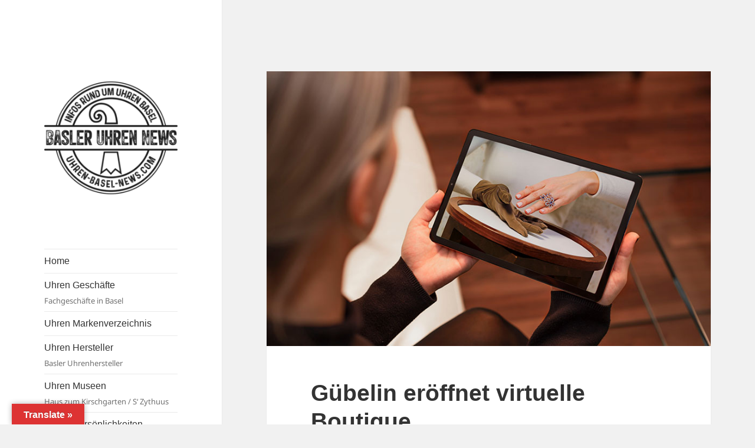

--- FILE ---
content_type: text/html; charset=UTF-8
request_url: https://uhren-basel-news.com/2021/02/guebelin-eroeffnet-virtuelle-boutique.html
body_size: 20185
content:
<!DOCTYPE html>
<html lang="de" class="no-js">
<head>
	<meta charset="UTF-8">
	<meta name="viewport" content="width=device-width, initial-scale=1.0">
	<link rel="profile" href="https://gmpg.org/xfn/11">
	<link rel="pingback" href="https://uhren-basel-news.com/xmlrpc.php">
	<script>
(function(html){html.className = html.className.replace(/\bno-js\b/,'js')})(document.documentElement);
//# sourceURL=twentyfifteen_javascript_detection
</script>
<title>Gübelin eröffnet virtuelle Boutique &#8211; Der Blog rund um Uhren in Basel</title>
<meta name='robots' content='max-image-preview:large' />
<link rel='dns-prefetch' href='//translate.google.com' />
<link rel='dns-prefetch' href='//www.googletagmanager.com' />
<link rel='dns-prefetch' href='//stats.wp.com' />
<link rel='dns-prefetch' href='//widgets.wp.com' />
<link rel='dns-prefetch' href='//s0.wp.com' />
<link rel='dns-prefetch' href='//0.gravatar.com' />
<link rel='dns-prefetch' href='//1.gravatar.com' />
<link rel='dns-prefetch' href='//2.gravatar.com' />
<link rel='dns-prefetch' href='//pagead2.googlesyndication.com' />
<link rel='preconnect' href='//c0.wp.com' />
<link rel="alternate" type="application/rss+xml" title="Der Blog rund um Uhren in Basel &raquo; Feed" href="https://uhren-basel-news.com/feed" />
<link rel="alternate" title="oEmbed (JSON)" type="application/json+oembed" href="https://uhren-basel-news.com/wp-json/oembed/1.0/embed?url=https%3A%2F%2Fuhren-basel-news.com%2F2021%2F02%2Fguebelin-eroeffnet-virtuelle-boutique.html" />
<link rel="alternate" title="oEmbed (XML)" type="text/xml+oembed" href="https://uhren-basel-news.com/wp-json/oembed/1.0/embed?url=https%3A%2F%2Fuhren-basel-news.com%2F2021%2F02%2Fguebelin-eroeffnet-virtuelle-boutique.html&#038;format=xml" />
		<!-- This site uses the Google Analytics by ExactMetrics plugin v8.10.2 - Using Analytics tracking - https://www.exactmetrics.com/ -->
							<script src="//www.googletagmanager.com/gtag/js?id=G-GMCZB2YW4C"  data-cfasync="false" data-wpfc-render="false" async></script>
			<script data-cfasync="false" data-wpfc-render="false">
				var em_version = '8.10.2';
				var em_track_user = true;
				var em_no_track_reason = '';
								var ExactMetricsDefaultLocations = {"page_location":"https:\/\/uhren-basel-news.com\/2021\/02\/guebelin-eroeffnet-virtuelle-boutique.html\/"};
								if ( typeof ExactMetricsPrivacyGuardFilter === 'function' ) {
					var ExactMetricsLocations = (typeof ExactMetricsExcludeQuery === 'object') ? ExactMetricsPrivacyGuardFilter( ExactMetricsExcludeQuery ) : ExactMetricsPrivacyGuardFilter( ExactMetricsDefaultLocations );
				} else {
					var ExactMetricsLocations = (typeof ExactMetricsExcludeQuery === 'object') ? ExactMetricsExcludeQuery : ExactMetricsDefaultLocations;
				}

								var disableStrs = [
										'ga-disable-G-GMCZB2YW4C',
									];

				/* Function to detect opted out users */
				function __gtagTrackerIsOptedOut() {
					for (var index = 0; index < disableStrs.length; index++) {
						if (document.cookie.indexOf(disableStrs[index] + '=true') > -1) {
							return true;
						}
					}

					return false;
				}

				/* Disable tracking if the opt-out cookie exists. */
				if (__gtagTrackerIsOptedOut()) {
					for (var index = 0; index < disableStrs.length; index++) {
						window[disableStrs[index]] = true;
					}
				}

				/* Opt-out function */
				function __gtagTrackerOptout() {
					for (var index = 0; index < disableStrs.length; index++) {
						document.cookie = disableStrs[index] + '=true; expires=Thu, 31 Dec 2099 23:59:59 UTC; path=/';
						window[disableStrs[index]] = true;
					}
				}

				if ('undefined' === typeof gaOptout) {
					function gaOptout() {
						__gtagTrackerOptout();
					}
				}
								window.dataLayer = window.dataLayer || [];

				window.ExactMetricsDualTracker = {
					helpers: {},
					trackers: {},
				};
				if (em_track_user) {
					function __gtagDataLayer() {
						dataLayer.push(arguments);
					}

					function __gtagTracker(type, name, parameters) {
						if (!parameters) {
							parameters = {};
						}

						if (parameters.send_to) {
							__gtagDataLayer.apply(null, arguments);
							return;
						}

						if (type === 'event') {
														parameters.send_to = exactmetrics_frontend.v4_id;
							var hookName = name;
							if (typeof parameters['event_category'] !== 'undefined') {
								hookName = parameters['event_category'] + ':' + name;
							}

							if (typeof ExactMetricsDualTracker.trackers[hookName] !== 'undefined') {
								ExactMetricsDualTracker.trackers[hookName](parameters);
							} else {
								__gtagDataLayer('event', name, parameters);
							}
							
						} else {
							__gtagDataLayer.apply(null, arguments);
						}
					}

					__gtagTracker('js', new Date());
					__gtagTracker('set', {
						'developer_id.dNDMyYj': true,
											});
					if ( ExactMetricsLocations.page_location ) {
						__gtagTracker('set', ExactMetricsLocations);
					}
										__gtagTracker('config', 'G-GMCZB2YW4C', {"forceSSL":"true"} );
										window.gtag = __gtagTracker;										(function () {
						/* https://developers.google.com/analytics/devguides/collection/analyticsjs/ */
						/* ga and __gaTracker compatibility shim. */
						var noopfn = function () {
							return null;
						};
						var newtracker = function () {
							return new Tracker();
						};
						var Tracker = function () {
							return null;
						};
						var p = Tracker.prototype;
						p.get = noopfn;
						p.set = noopfn;
						p.send = function () {
							var args = Array.prototype.slice.call(arguments);
							args.unshift('send');
							__gaTracker.apply(null, args);
						};
						var __gaTracker = function () {
							var len = arguments.length;
							if (len === 0) {
								return;
							}
							var f = arguments[len - 1];
							if (typeof f !== 'object' || f === null || typeof f.hitCallback !== 'function') {
								if ('send' === arguments[0]) {
									var hitConverted, hitObject = false, action;
									if ('event' === arguments[1]) {
										if ('undefined' !== typeof arguments[3]) {
											hitObject = {
												'eventAction': arguments[3],
												'eventCategory': arguments[2],
												'eventLabel': arguments[4],
												'value': arguments[5] ? arguments[5] : 1,
											}
										}
									}
									if ('pageview' === arguments[1]) {
										if ('undefined' !== typeof arguments[2]) {
											hitObject = {
												'eventAction': 'page_view',
												'page_path': arguments[2],
											}
										}
									}
									if (typeof arguments[2] === 'object') {
										hitObject = arguments[2];
									}
									if (typeof arguments[5] === 'object') {
										Object.assign(hitObject, arguments[5]);
									}
									if ('undefined' !== typeof arguments[1].hitType) {
										hitObject = arguments[1];
										if ('pageview' === hitObject.hitType) {
											hitObject.eventAction = 'page_view';
										}
									}
									if (hitObject) {
										action = 'timing' === arguments[1].hitType ? 'timing_complete' : hitObject.eventAction;
										hitConverted = mapArgs(hitObject);
										__gtagTracker('event', action, hitConverted);
									}
								}
								return;
							}

							function mapArgs(args) {
								var arg, hit = {};
								var gaMap = {
									'eventCategory': 'event_category',
									'eventAction': 'event_action',
									'eventLabel': 'event_label',
									'eventValue': 'event_value',
									'nonInteraction': 'non_interaction',
									'timingCategory': 'event_category',
									'timingVar': 'name',
									'timingValue': 'value',
									'timingLabel': 'event_label',
									'page': 'page_path',
									'location': 'page_location',
									'title': 'page_title',
									'referrer' : 'page_referrer',
								};
								for (arg in args) {
																		if (!(!args.hasOwnProperty(arg) || !gaMap.hasOwnProperty(arg))) {
										hit[gaMap[arg]] = args[arg];
									} else {
										hit[arg] = args[arg];
									}
								}
								return hit;
							}

							try {
								f.hitCallback();
							} catch (ex) {
							}
						};
						__gaTracker.create = newtracker;
						__gaTracker.getByName = newtracker;
						__gaTracker.getAll = function () {
							return [];
						};
						__gaTracker.remove = noopfn;
						__gaTracker.loaded = true;
						window['__gaTracker'] = __gaTracker;
					})();
									} else {
										console.log("");
					(function () {
						function __gtagTracker() {
							return null;
						}

						window['__gtagTracker'] = __gtagTracker;
						window['gtag'] = __gtagTracker;
					})();
									}
			</script>
							<!-- / Google Analytics by ExactMetrics -->
				<!-- This site uses the Google Analytics by MonsterInsights plugin v9.10.0 - Using Analytics tracking - https://www.monsterinsights.com/ -->
		<!-- Note: MonsterInsights is not currently configured on this site. The site owner needs to authenticate with Google Analytics in the MonsterInsights settings panel. -->
					<!-- No tracking code set -->
				<!-- / Google Analytics by MonsterInsights -->
		<style id='wp-img-auto-sizes-contain-inline-css'>
img:is([sizes=auto i],[sizes^="auto," i]){contain-intrinsic-size:3000px 1500px}
/*# sourceURL=wp-img-auto-sizes-contain-inline-css */
</style>
<link rel='stylesheet' id='twentyfifteen-jetpack-css' href='https://c0.wp.com/p/jetpack/15.4/modules/theme-tools/compat/twentyfifteen.css' media='all' />
<style id='wp-block-library-inline-css'>
:root{--wp-block-synced-color:#7a00df;--wp-block-synced-color--rgb:122,0,223;--wp-bound-block-color:var(--wp-block-synced-color);--wp-editor-canvas-background:#ddd;--wp-admin-theme-color:#007cba;--wp-admin-theme-color--rgb:0,124,186;--wp-admin-theme-color-darker-10:#006ba1;--wp-admin-theme-color-darker-10--rgb:0,107,160.5;--wp-admin-theme-color-darker-20:#005a87;--wp-admin-theme-color-darker-20--rgb:0,90,135;--wp-admin-border-width-focus:2px}@media (min-resolution:192dpi){:root{--wp-admin-border-width-focus:1.5px}}.wp-element-button{cursor:pointer}:root .has-very-light-gray-background-color{background-color:#eee}:root .has-very-dark-gray-background-color{background-color:#313131}:root .has-very-light-gray-color{color:#eee}:root .has-very-dark-gray-color{color:#313131}:root .has-vivid-green-cyan-to-vivid-cyan-blue-gradient-background{background:linear-gradient(135deg,#00d084,#0693e3)}:root .has-purple-crush-gradient-background{background:linear-gradient(135deg,#34e2e4,#4721fb 50%,#ab1dfe)}:root .has-hazy-dawn-gradient-background{background:linear-gradient(135deg,#faaca8,#dad0ec)}:root .has-subdued-olive-gradient-background{background:linear-gradient(135deg,#fafae1,#67a671)}:root .has-atomic-cream-gradient-background{background:linear-gradient(135deg,#fdd79a,#004a59)}:root .has-nightshade-gradient-background{background:linear-gradient(135deg,#330968,#31cdcf)}:root .has-midnight-gradient-background{background:linear-gradient(135deg,#020381,#2874fc)}:root{--wp--preset--font-size--normal:16px;--wp--preset--font-size--huge:42px}.has-regular-font-size{font-size:1em}.has-larger-font-size{font-size:2.625em}.has-normal-font-size{font-size:var(--wp--preset--font-size--normal)}.has-huge-font-size{font-size:var(--wp--preset--font-size--huge)}.has-text-align-center{text-align:center}.has-text-align-left{text-align:left}.has-text-align-right{text-align:right}.has-fit-text{white-space:nowrap!important}#end-resizable-editor-section{display:none}.aligncenter{clear:both}.items-justified-left{justify-content:flex-start}.items-justified-center{justify-content:center}.items-justified-right{justify-content:flex-end}.items-justified-space-between{justify-content:space-between}.screen-reader-text{border:0;clip-path:inset(50%);height:1px;margin:-1px;overflow:hidden;padding:0;position:absolute;width:1px;word-wrap:normal!important}.screen-reader-text:focus{background-color:#ddd;clip-path:none;color:#444;display:block;font-size:1em;height:auto;left:5px;line-height:normal;padding:15px 23px 14px;text-decoration:none;top:5px;width:auto;z-index:100000}html :where(.has-border-color){border-style:solid}html :where([style*=border-top-color]){border-top-style:solid}html :where([style*=border-right-color]){border-right-style:solid}html :where([style*=border-bottom-color]){border-bottom-style:solid}html :where([style*=border-left-color]){border-left-style:solid}html :where([style*=border-width]){border-style:solid}html :where([style*=border-top-width]){border-top-style:solid}html :where([style*=border-right-width]){border-right-style:solid}html :where([style*=border-bottom-width]){border-bottom-style:solid}html :where([style*=border-left-width]){border-left-style:solid}html :where(img[class*=wp-image-]){height:auto;max-width:100%}:where(figure){margin:0 0 1em}html :where(.is-position-sticky){--wp-admin--admin-bar--position-offset:var(--wp-admin--admin-bar--height,0px)}@media screen and (max-width:600px){html :where(.is-position-sticky){--wp-admin--admin-bar--position-offset:0px}}

/*# sourceURL=wp-block-library-inline-css */
</style><style id='wp-block-paragraph-inline-css'>
.is-small-text{font-size:.875em}.is-regular-text{font-size:1em}.is-large-text{font-size:2.25em}.is-larger-text{font-size:3em}.has-drop-cap:not(:focus):first-letter{float:left;font-size:8.4em;font-style:normal;font-weight:100;line-height:.68;margin:.05em .1em 0 0;text-transform:uppercase}body.rtl .has-drop-cap:not(:focus):first-letter{float:none;margin-left:.1em}p.has-drop-cap.has-background{overflow:hidden}:root :where(p.has-background){padding:1.25em 2.375em}:where(p.has-text-color:not(.has-link-color)) a{color:inherit}p.has-text-align-left[style*="writing-mode:vertical-lr"],p.has-text-align-right[style*="writing-mode:vertical-rl"]{rotate:180deg}
/*# sourceURL=https://c0.wp.com/c/6.9/wp-includes/blocks/paragraph/style.min.css */
</style>
<style id='wp-block-social-links-inline-css'>
.wp-block-social-links{background:none;box-sizing:border-box;margin-left:0;padding-left:0;padding-right:0;text-indent:0}.wp-block-social-links .wp-social-link a,.wp-block-social-links .wp-social-link a:hover{border-bottom:0;box-shadow:none;text-decoration:none}.wp-block-social-links .wp-social-link svg{height:1em;width:1em}.wp-block-social-links .wp-social-link span:not(.screen-reader-text){font-size:.65em;margin-left:.5em;margin-right:.5em}.wp-block-social-links.has-small-icon-size{font-size:16px}.wp-block-social-links,.wp-block-social-links.has-normal-icon-size{font-size:24px}.wp-block-social-links.has-large-icon-size{font-size:36px}.wp-block-social-links.has-huge-icon-size{font-size:48px}.wp-block-social-links.aligncenter{display:flex;justify-content:center}.wp-block-social-links.alignright{justify-content:flex-end}.wp-block-social-link{border-radius:9999px;display:block}@media not (prefers-reduced-motion){.wp-block-social-link{transition:transform .1s ease}}.wp-block-social-link{height:auto}.wp-block-social-link a{align-items:center;display:flex;line-height:0}.wp-block-social-link:hover{transform:scale(1.1)}.wp-block-social-links .wp-block-social-link.wp-social-link{display:inline-block;margin:0;padding:0}.wp-block-social-links .wp-block-social-link.wp-social-link .wp-block-social-link-anchor,.wp-block-social-links .wp-block-social-link.wp-social-link .wp-block-social-link-anchor svg,.wp-block-social-links .wp-block-social-link.wp-social-link .wp-block-social-link-anchor:active,.wp-block-social-links .wp-block-social-link.wp-social-link .wp-block-social-link-anchor:hover,.wp-block-social-links .wp-block-social-link.wp-social-link .wp-block-social-link-anchor:visited{color:currentColor;fill:currentColor}:where(.wp-block-social-links:not(.is-style-logos-only)) .wp-social-link{background-color:#f0f0f0;color:#444}:where(.wp-block-social-links:not(.is-style-logos-only)) .wp-social-link-amazon{background-color:#f90;color:#fff}:where(.wp-block-social-links:not(.is-style-logos-only)) .wp-social-link-bandcamp{background-color:#1ea0c3;color:#fff}:where(.wp-block-social-links:not(.is-style-logos-only)) .wp-social-link-behance{background-color:#0757fe;color:#fff}:where(.wp-block-social-links:not(.is-style-logos-only)) .wp-social-link-bluesky{background-color:#0a7aff;color:#fff}:where(.wp-block-social-links:not(.is-style-logos-only)) .wp-social-link-codepen{background-color:#1e1f26;color:#fff}:where(.wp-block-social-links:not(.is-style-logos-only)) .wp-social-link-deviantart{background-color:#02e49b;color:#fff}:where(.wp-block-social-links:not(.is-style-logos-only)) .wp-social-link-discord{background-color:#5865f2;color:#fff}:where(.wp-block-social-links:not(.is-style-logos-only)) .wp-social-link-dribbble{background-color:#e94c89;color:#fff}:where(.wp-block-social-links:not(.is-style-logos-only)) .wp-social-link-dropbox{background-color:#4280ff;color:#fff}:where(.wp-block-social-links:not(.is-style-logos-only)) .wp-social-link-etsy{background-color:#f45800;color:#fff}:where(.wp-block-social-links:not(.is-style-logos-only)) .wp-social-link-facebook{background-color:#0866ff;color:#fff}:where(.wp-block-social-links:not(.is-style-logos-only)) .wp-social-link-fivehundredpx{background-color:#000;color:#fff}:where(.wp-block-social-links:not(.is-style-logos-only)) .wp-social-link-flickr{background-color:#0461dd;color:#fff}:where(.wp-block-social-links:not(.is-style-logos-only)) .wp-social-link-foursquare{background-color:#e65678;color:#fff}:where(.wp-block-social-links:not(.is-style-logos-only)) .wp-social-link-github{background-color:#24292d;color:#fff}:where(.wp-block-social-links:not(.is-style-logos-only)) .wp-social-link-goodreads{background-color:#eceadd;color:#382110}:where(.wp-block-social-links:not(.is-style-logos-only)) .wp-social-link-google{background-color:#ea4434;color:#fff}:where(.wp-block-social-links:not(.is-style-logos-only)) .wp-social-link-gravatar{background-color:#1d4fc4;color:#fff}:where(.wp-block-social-links:not(.is-style-logos-only)) .wp-social-link-instagram{background-color:#f00075;color:#fff}:where(.wp-block-social-links:not(.is-style-logos-only)) .wp-social-link-lastfm{background-color:#e21b24;color:#fff}:where(.wp-block-social-links:not(.is-style-logos-only)) .wp-social-link-linkedin{background-color:#0d66c2;color:#fff}:where(.wp-block-social-links:not(.is-style-logos-only)) .wp-social-link-mastodon{background-color:#3288d4;color:#fff}:where(.wp-block-social-links:not(.is-style-logos-only)) .wp-social-link-medium{background-color:#000;color:#fff}:where(.wp-block-social-links:not(.is-style-logos-only)) .wp-social-link-meetup{background-color:#f6405f;color:#fff}:where(.wp-block-social-links:not(.is-style-logos-only)) .wp-social-link-patreon{background-color:#000;color:#fff}:where(.wp-block-social-links:not(.is-style-logos-only)) .wp-social-link-pinterest{background-color:#e60122;color:#fff}:where(.wp-block-social-links:not(.is-style-logos-only)) .wp-social-link-pocket{background-color:#ef4155;color:#fff}:where(.wp-block-social-links:not(.is-style-logos-only)) .wp-social-link-reddit{background-color:#ff4500;color:#fff}:where(.wp-block-social-links:not(.is-style-logos-only)) .wp-social-link-skype{background-color:#0478d7;color:#fff}:where(.wp-block-social-links:not(.is-style-logos-only)) .wp-social-link-snapchat{background-color:#fefc00;color:#fff;stroke:#000}:where(.wp-block-social-links:not(.is-style-logos-only)) .wp-social-link-soundcloud{background-color:#ff5600;color:#fff}:where(.wp-block-social-links:not(.is-style-logos-only)) .wp-social-link-spotify{background-color:#1bd760;color:#fff}:where(.wp-block-social-links:not(.is-style-logos-only)) .wp-social-link-telegram{background-color:#2aabee;color:#fff}:where(.wp-block-social-links:not(.is-style-logos-only)) .wp-social-link-threads{background-color:#000;color:#fff}:where(.wp-block-social-links:not(.is-style-logos-only)) .wp-social-link-tiktok{background-color:#000;color:#fff}:where(.wp-block-social-links:not(.is-style-logos-only)) .wp-social-link-tumblr{background-color:#011835;color:#fff}:where(.wp-block-social-links:not(.is-style-logos-only)) .wp-social-link-twitch{background-color:#6440a4;color:#fff}:where(.wp-block-social-links:not(.is-style-logos-only)) .wp-social-link-twitter{background-color:#1da1f2;color:#fff}:where(.wp-block-social-links:not(.is-style-logos-only)) .wp-social-link-vimeo{background-color:#1eb7ea;color:#fff}:where(.wp-block-social-links:not(.is-style-logos-only)) .wp-social-link-vk{background-color:#4680c2;color:#fff}:where(.wp-block-social-links:not(.is-style-logos-only)) .wp-social-link-wordpress{background-color:#3499cd;color:#fff}:where(.wp-block-social-links:not(.is-style-logos-only)) .wp-social-link-whatsapp{background-color:#25d366;color:#fff}:where(.wp-block-social-links:not(.is-style-logos-only)) .wp-social-link-x{background-color:#000;color:#fff}:where(.wp-block-social-links:not(.is-style-logos-only)) .wp-social-link-yelp{background-color:#d32422;color:#fff}:where(.wp-block-social-links:not(.is-style-logos-only)) .wp-social-link-youtube{background-color:red;color:#fff}:where(.wp-block-social-links.is-style-logos-only) .wp-social-link{background:none}:where(.wp-block-social-links.is-style-logos-only) .wp-social-link svg{height:1.25em;width:1.25em}:where(.wp-block-social-links.is-style-logos-only) .wp-social-link-amazon{color:#f90}:where(.wp-block-social-links.is-style-logos-only) .wp-social-link-bandcamp{color:#1ea0c3}:where(.wp-block-social-links.is-style-logos-only) .wp-social-link-behance{color:#0757fe}:where(.wp-block-social-links.is-style-logos-only) .wp-social-link-bluesky{color:#0a7aff}:where(.wp-block-social-links.is-style-logos-only) .wp-social-link-codepen{color:#1e1f26}:where(.wp-block-social-links.is-style-logos-only) .wp-social-link-deviantart{color:#02e49b}:where(.wp-block-social-links.is-style-logos-only) .wp-social-link-discord{color:#5865f2}:where(.wp-block-social-links.is-style-logos-only) .wp-social-link-dribbble{color:#e94c89}:where(.wp-block-social-links.is-style-logos-only) .wp-social-link-dropbox{color:#4280ff}:where(.wp-block-social-links.is-style-logos-only) .wp-social-link-etsy{color:#f45800}:where(.wp-block-social-links.is-style-logos-only) .wp-social-link-facebook{color:#0866ff}:where(.wp-block-social-links.is-style-logos-only) .wp-social-link-fivehundredpx{color:#000}:where(.wp-block-social-links.is-style-logos-only) .wp-social-link-flickr{color:#0461dd}:where(.wp-block-social-links.is-style-logos-only) .wp-social-link-foursquare{color:#e65678}:where(.wp-block-social-links.is-style-logos-only) .wp-social-link-github{color:#24292d}:where(.wp-block-social-links.is-style-logos-only) .wp-social-link-goodreads{color:#382110}:where(.wp-block-social-links.is-style-logos-only) .wp-social-link-google{color:#ea4434}:where(.wp-block-social-links.is-style-logos-only) .wp-social-link-gravatar{color:#1d4fc4}:where(.wp-block-social-links.is-style-logos-only) .wp-social-link-instagram{color:#f00075}:where(.wp-block-social-links.is-style-logos-only) .wp-social-link-lastfm{color:#e21b24}:where(.wp-block-social-links.is-style-logos-only) .wp-social-link-linkedin{color:#0d66c2}:where(.wp-block-social-links.is-style-logos-only) .wp-social-link-mastodon{color:#3288d4}:where(.wp-block-social-links.is-style-logos-only) .wp-social-link-medium{color:#000}:where(.wp-block-social-links.is-style-logos-only) .wp-social-link-meetup{color:#f6405f}:where(.wp-block-social-links.is-style-logos-only) .wp-social-link-patreon{color:#000}:where(.wp-block-social-links.is-style-logos-only) .wp-social-link-pinterest{color:#e60122}:where(.wp-block-social-links.is-style-logos-only) .wp-social-link-pocket{color:#ef4155}:where(.wp-block-social-links.is-style-logos-only) .wp-social-link-reddit{color:#ff4500}:where(.wp-block-social-links.is-style-logos-only) .wp-social-link-skype{color:#0478d7}:where(.wp-block-social-links.is-style-logos-only) .wp-social-link-snapchat{color:#fff;stroke:#000}:where(.wp-block-social-links.is-style-logos-only) .wp-social-link-soundcloud{color:#ff5600}:where(.wp-block-social-links.is-style-logos-only) .wp-social-link-spotify{color:#1bd760}:where(.wp-block-social-links.is-style-logos-only) .wp-social-link-telegram{color:#2aabee}:where(.wp-block-social-links.is-style-logos-only) .wp-social-link-threads{color:#000}:where(.wp-block-social-links.is-style-logos-only) .wp-social-link-tiktok{color:#000}:where(.wp-block-social-links.is-style-logos-only) .wp-social-link-tumblr{color:#011835}:where(.wp-block-social-links.is-style-logos-only) .wp-social-link-twitch{color:#6440a4}:where(.wp-block-social-links.is-style-logos-only) .wp-social-link-twitter{color:#1da1f2}:where(.wp-block-social-links.is-style-logos-only) .wp-social-link-vimeo{color:#1eb7ea}:where(.wp-block-social-links.is-style-logos-only) .wp-social-link-vk{color:#4680c2}:where(.wp-block-social-links.is-style-logos-only) .wp-social-link-whatsapp{color:#25d366}:where(.wp-block-social-links.is-style-logos-only) .wp-social-link-wordpress{color:#3499cd}:where(.wp-block-social-links.is-style-logos-only) .wp-social-link-x{color:#000}:where(.wp-block-social-links.is-style-logos-only) .wp-social-link-yelp{color:#d32422}:where(.wp-block-social-links.is-style-logos-only) .wp-social-link-youtube{color:red}.wp-block-social-links.is-style-pill-shape .wp-social-link{width:auto}:root :where(.wp-block-social-links .wp-social-link a){padding:.25em}:root :where(.wp-block-social-links.is-style-logos-only .wp-social-link a){padding:0}:root :where(.wp-block-social-links.is-style-pill-shape .wp-social-link a){padding-left:.6666666667em;padding-right:.6666666667em}.wp-block-social-links:not(.has-icon-color):not(.has-icon-background-color) .wp-social-link-snapchat .wp-block-social-link-label{color:#000}
/*# sourceURL=https://c0.wp.com/c/6.9/wp-includes/blocks/social-links/style.min.css */
</style>
<style id='global-styles-inline-css'>
:root{--wp--preset--aspect-ratio--square: 1;--wp--preset--aspect-ratio--4-3: 4/3;--wp--preset--aspect-ratio--3-4: 3/4;--wp--preset--aspect-ratio--3-2: 3/2;--wp--preset--aspect-ratio--2-3: 2/3;--wp--preset--aspect-ratio--16-9: 16/9;--wp--preset--aspect-ratio--9-16: 9/16;--wp--preset--color--black: #000000;--wp--preset--color--cyan-bluish-gray: #abb8c3;--wp--preset--color--white: #fff;--wp--preset--color--pale-pink: #f78da7;--wp--preset--color--vivid-red: #cf2e2e;--wp--preset--color--luminous-vivid-orange: #ff6900;--wp--preset--color--luminous-vivid-amber: #fcb900;--wp--preset--color--light-green-cyan: #7bdcb5;--wp--preset--color--vivid-green-cyan: #00d084;--wp--preset--color--pale-cyan-blue: #8ed1fc;--wp--preset--color--vivid-cyan-blue: #0693e3;--wp--preset--color--vivid-purple: #9b51e0;--wp--preset--color--dark-gray: #111;--wp--preset--color--light-gray: #f1f1f1;--wp--preset--color--yellow: #f4ca16;--wp--preset--color--dark-brown: #352712;--wp--preset--color--medium-pink: #e53b51;--wp--preset--color--light-pink: #ffe5d1;--wp--preset--color--dark-purple: #2e2256;--wp--preset--color--purple: #674970;--wp--preset--color--blue-gray: #22313f;--wp--preset--color--bright-blue: #55c3dc;--wp--preset--color--light-blue: #e9f2f9;--wp--preset--gradient--vivid-cyan-blue-to-vivid-purple: linear-gradient(135deg,rgb(6,147,227) 0%,rgb(155,81,224) 100%);--wp--preset--gradient--light-green-cyan-to-vivid-green-cyan: linear-gradient(135deg,rgb(122,220,180) 0%,rgb(0,208,130) 100%);--wp--preset--gradient--luminous-vivid-amber-to-luminous-vivid-orange: linear-gradient(135deg,rgb(252,185,0) 0%,rgb(255,105,0) 100%);--wp--preset--gradient--luminous-vivid-orange-to-vivid-red: linear-gradient(135deg,rgb(255,105,0) 0%,rgb(207,46,46) 100%);--wp--preset--gradient--very-light-gray-to-cyan-bluish-gray: linear-gradient(135deg,rgb(238,238,238) 0%,rgb(169,184,195) 100%);--wp--preset--gradient--cool-to-warm-spectrum: linear-gradient(135deg,rgb(74,234,220) 0%,rgb(151,120,209) 20%,rgb(207,42,186) 40%,rgb(238,44,130) 60%,rgb(251,105,98) 80%,rgb(254,248,76) 100%);--wp--preset--gradient--blush-light-purple: linear-gradient(135deg,rgb(255,206,236) 0%,rgb(152,150,240) 100%);--wp--preset--gradient--blush-bordeaux: linear-gradient(135deg,rgb(254,205,165) 0%,rgb(254,45,45) 50%,rgb(107,0,62) 100%);--wp--preset--gradient--luminous-dusk: linear-gradient(135deg,rgb(255,203,112) 0%,rgb(199,81,192) 50%,rgb(65,88,208) 100%);--wp--preset--gradient--pale-ocean: linear-gradient(135deg,rgb(255,245,203) 0%,rgb(182,227,212) 50%,rgb(51,167,181) 100%);--wp--preset--gradient--electric-grass: linear-gradient(135deg,rgb(202,248,128) 0%,rgb(113,206,126) 100%);--wp--preset--gradient--midnight: linear-gradient(135deg,rgb(2,3,129) 0%,rgb(40,116,252) 100%);--wp--preset--gradient--dark-gray-gradient-gradient: linear-gradient(90deg, rgba(17,17,17,1) 0%, rgba(42,42,42,1) 100%);--wp--preset--gradient--light-gray-gradient: linear-gradient(90deg, rgba(241,241,241,1) 0%, rgba(215,215,215,1) 100%);--wp--preset--gradient--white-gradient: linear-gradient(90deg, rgba(255,255,255,1) 0%, rgba(230,230,230,1) 100%);--wp--preset--gradient--yellow-gradient: linear-gradient(90deg, rgba(244,202,22,1) 0%, rgba(205,168,10,1) 100%);--wp--preset--gradient--dark-brown-gradient: linear-gradient(90deg, rgba(53,39,18,1) 0%, rgba(91,67,31,1) 100%);--wp--preset--gradient--medium-pink-gradient: linear-gradient(90deg, rgba(229,59,81,1) 0%, rgba(209,28,51,1) 100%);--wp--preset--gradient--light-pink-gradient: linear-gradient(90deg, rgba(255,229,209,1) 0%, rgba(255,200,158,1) 100%);--wp--preset--gradient--dark-purple-gradient: linear-gradient(90deg, rgba(46,34,86,1) 0%, rgba(66,48,123,1) 100%);--wp--preset--gradient--purple-gradient: linear-gradient(90deg, rgba(103,73,112,1) 0%, rgba(131,93,143,1) 100%);--wp--preset--gradient--blue-gray-gradient: linear-gradient(90deg, rgba(34,49,63,1) 0%, rgba(52,75,96,1) 100%);--wp--preset--gradient--bright-blue-gradient: linear-gradient(90deg, rgba(85,195,220,1) 0%, rgba(43,180,211,1) 100%);--wp--preset--gradient--light-blue-gradient: linear-gradient(90deg, rgba(233,242,249,1) 0%, rgba(193,218,238,1) 100%);--wp--preset--font-size--small: 13px;--wp--preset--font-size--medium: 20px;--wp--preset--font-size--large: 36px;--wp--preset--font-size--x-large: 42px;--wp--preset--spacing--20: 0.44rem;--wp--preset--spacing--30: 0.67rem;--wp--preset--spacing--40: 1rem;--wp--preset--spacing--50: 1.5rem;--wp--preset--spacing--60: 2.25rem;--wp--preset--spacing--70: 3.38rem;--wp--preset--spacing--80: 5.06rem;--wp--preset--shadow--natural: 6px 6px 9px rgba(0, 0, 0, 0.2);--wp--preset--shadow--deep: 12px 12px 50px rgba(0, 0, 0, 0.4);--wp--preset--shadow--sharp: 6px 6px 0px rgba(0, 0, 0, 0.2);--wp--preset--shadow--outlined: 6px 6px 0px -3px rgb(255, 255, 255), 6px 6px rgb(0, 0, 0);--wp--preset--shadow--crisp: 6px 6px 0px rgb(0, 0, 0);}:where(.is-layout-flex){gap: 0.5em;}:where(.is-layout-grid){gap: 0.5em;}body .is-layout-flex{display: flex;}.is-layout-flex{flex-wrap: wrap;align-items: center;}.is-layout-flex > :is(*, div){margin: 0;}body .is-layout-grid{display: grid;}.is-layout-grid > :is(*, div){margin: 0;}:where(.wp-block-columns.is-layout-flex){gap: 2em;}:where(.wp-block-columns.is-layout-grid){gap: 2em;}:where(.wp-block-post-template.is-layout-flex){gap: 1.25em;}:where(.wp-block-post-template.is-layout-grid){gap: 1.25em;}.has-black-color{color: var(--wp--preset--color--black) !important;}.has-cyan-bluish-gray-color{color: var(--wp--preset--color--cyan-bluish-gray) !important;}.has-white-color{color: var(--wp--preset--color--white) !important;}.has-pale-pink-color{color: var(--wp--preset--color--pale-pink) !important;}.has-vivid-red-color{color: var(--wp--preset--color--vivid-red) !important;}.has-luminous-vivid-orange-color{color: var(--wp--preset--color--luminous-vivid-orange) !important;}.has-luminous-vivid-amber-color{color: var(--wp--preset--color--luminous-vivid-amber) !important;}.has-light-green-cyan-color{color: var(--wp--preset--color--light-green-cyan) !important;}.has-vivid-green-cyan-color{color: var(--wp--preset--color--vivid-green-cyan) !important;}.has-pale-cyan-blue-color{color: var(--wp--preset--color--pale-cyan-blue) !important;}.has-vivid-cyan-blue-color{color: var(--wp--preset--color--vivid-cyan-blue) !important;}.has-vivid-purple-color{color: var(--wp--preset--color--vivid-purple) !important;}.has-black-background-color{background-color: var(--wp--preset--color--black) !important;}.has-cyan-bluish-gray-background-color{background-color: var(--wp--preset--color--cyan-bluish-gray) !important;}.has-white-background-color{background-color: var(--wp--preset--color--white) !important;}.has-pale-pink-background-color{background-color: var(--wp--preset--color--pale-pink) !important;}.has-vivid-red-background-color{background-color: var(--wp--preset--color--vivid-red) !important;}.has-luminous-vivid-orange-background-color{background-color: var(--wp--preset--color--luminous-vivid-orange) !important;}.has-luminous-vivid-amber-background-color{background-color: var(--wp--preset--color--luminous-vivid-amber) !important;}.has-light-green-cyan-background-color{background-color: var(--wp--preset--color--light-green-cyan) !important;}.has-vivid-green-cyan-background-color{background-color: var(--wp--preset--color--vivid-green-cyan) !important;}.has-pale-cyan-blue-background-color{background-color: var(--wp--preset--color--pale-cyan-blue) !important;}.has-vivid-cyan-blue-background-color{background-color: var(--wp--preset--color--vivid-cyan-blue) !important;}.has-vivid-purple-background-color{background-color: var(--wp--preset--color--vivid-purple) !important;}.has-black-border-color{border-color: var(--wp--preset--color--black) !important;}.has-cyan-bluish-gray-border-color{border-color: var(--wp--preset--color--cyan-bluish-gray) !important;}.has-white-border-color{border-color: var(--wp--preset--color--white) !important;}.has-pale-pink-border-color{border-color: var(--wp--preset--color--pale-pink) !important;}.has-vivid-red-border-color{border-color: var(--wp--preset--color--vivid-red) !important;}.has-luminous-vivid-orange-border-color{border-color: var(--wp--preset--color--luminous-vivid-orange) !important;}.has-luminous-vivid-amber-border-color{border-color: var(--wp--preset--color--luminous-vivid-amber) !important;}.has-light-green-cyan-border-color{border-color: var(--wp--preset--color--light-green-cyan) !important;}.has-vivid-green-cyan-border-color{border-color: var(--wp--preset--color--vivid-green-cyan) !important;}.has-pale-cyan-blue-border-color{border-color: var(--wp--preset--color--pale-cyan-blue) !important;}.has-vivid-cyan-blue-border-color{border-color: var(--wp--preset--color--vivid-cyan-blue) !important;}.has-vivid-purple-border-color{border-color: var(--wp--preset--color--vivid-purple) !important;}.has-vivid-cyan-blue-to-vivid-purple-gradient-background{background: var(--wp--preset--gradient--vivid-cyan-blue-to-vivid-purple) !important;}.has-light-green-cyan-to-vivid-green-cyan-gradient-background{background: var(--wp--preset--gradient--light-green-cyan-to-vivid-green-cyan) !important;}.has-luminous-vivid-amber-to-luminous-vivid-orange-gradient-background{background: var(--wp--preset--gradient--luminous-vivid-amber-to-luminous-vivid-orange) !important;}.has-luminous-vivid-orange-to-vivid-red-gradient-background{background: var(--wp--preset--gradient--luminous-vivid-orange-to-vivid-red) !important;}.has-very-light-gray-to-cyan-bluish-gray-gradient-background{background: var(--wp--preset--gradient--very-light-gray-to-cyan-bluish-gray) !important;}.has-cool-to-warm-spectrum-gradient-background{background: var(--wp--preset--gradient--cool-to-warm-spectrum) !important;}.has-blush-light-purple-gradient-background{background: var(--wp--preset--gradient--blush-light-purple) !important;}.has-blush-bordeaux-gradient-background{background: var(--wp--preset--gradient--blush-bordeaux) !important;}.has-luminous-dusk-gradient-background{background: var(--wp--preset--gradient--luminous-dusk) !important;}.has-pale-ocean-gradient-background{background: var(--wp--preset--gradient--pale-ocean) !important;}.has-electric-grass-gradient-background{background: var(--wp--preset--gradient--electric-grass) !important;}.has-midnight-gradient-background{background: var(--wp--preset--gradient--midnight) !important;}.has-small-font-size{font-size: var(--wp--preset--font-size--small) !important;}.has-medium-font-size{font-size: var(--wp--preset--font-size--medium) !important;}.has-large-font-size{font-size: var(--wp--preset--font-size--large) !important;}.has-x-large-font-size{font-size: var(--wp--preset--font-size--x-large) !important;}
/*# sourceURL=global-styles-inline-css */
</style>
<style id='core-block-supports-inline-css'>
.wp-container-core-social-links-is-layout-ad2f72ca{flex-wrap:nowrap;}
/*# sourceURL=core-block-supports-inline-css */
</style>

<style id='classic-theme-styles-inline-css'>
/*! This file is auto-generated */
.wp-block-button__link{color:#fff;background-color:#32373c;border-radius:9999px;box-shadow:none;text-decoration:none;padding:calc(.667em + 2px) calc(1.333em + 2px);font-size:1.125em}.wp-block-file__button{background:#32373c;color:#fff;text-decoration:none}
/*# sourceURL=/wp-includes/css/classic-themes.min.css */
</style>
<link rel='stylesheet' id='addtofeedly-style-css' href='https://uhren-basel-news.com/wp-content/plugins/add-to-feedly/style.css' media='all' />
<link rel='stylesheet' id='google-language-translator-css' href='https://uhren-basel-news.com/wp-content/plugins/google-language-translator/css/style.css' media='' />
<link rel='stylesheet' id='glt-toolbar-styles-css' href='https://uhren-basel-news.com/wp-content/plugins/google-language-translator/css/toolbar.css' media='' />
<link rel='stylesheet' id='cryptx-styles-css' href='https://uhren-basel-news.com/wp-content/plugins/cryptx/css/cryptx.css' media='all' />
<link rel='stylesheet' id='twentyfifteen-fonts-css' href='https://uhren-basel-news.com/wp-content/themes/twentyfifteen/assets/fonts/noto-sans-plus-noto-serif-plus-inconsolata.css' media='all' />
<link rel='stylesheet' id='genericons-css' href='https://c0.wp.com/p/jetpack/15.4/_inc/genericons/genericons/genericons.css' media='all' />
<link rel='stylesheet' id='twentyfifteen-style-css' href='https://uhren-basel-news.com/wp-content/themes/twentyfifteen/style.css' media='all' />
<style id='twentyfifteen-style-inline-css'>

			.post-navigation .nav-previous { background-image: url(https://uhren-basel-news.com/wp-content/uploads/2020/12/Uhrmacher-Weltkulturerbe-Unesco-2020-825x510.png); }
			.post-navigation .nav-previous .post-title, .post-navigation .nav-previous a:hover .post-title, .post-navigation .nav-previous .meta-nav { color: #fff; }
			.post-navigation .nav-previous a:before { background-color: rgba(0, 0, 0, 0.4); }
		
			.post-navigation .nav-next { background-image: url(https://uhren-basel-news.com/wp-content/uploads/2021/06/YinYang-6-825x510.jpg); border-top: 0; }
			.post-navigation .nav-next .post-title, .post-navigation .nav-next a:hover .post-title, .post-navigation .nav-next .meta-nav { color: #fff; }
			.post-navigation .nav-next a:before { background-color: rgba(0, 0, 0, 0.4); }
		
/*# sourceURL=twentyfifteen-style-inline-css */
</style>
<link rel='stylesheet' id='twentyfifteen-block-style-css' href='https://uhren-basel-news.com/wp-content/themes/twentyfifteen/css/blocks.css' media='all' />
<link rel='stylesheet' id='jetpack_likes-css' href='https://c0.wp.com/p/jetpack/15.4/modules/likes/style.css' media='all' />
<link rel='stylesheet' id='tablepress-default-css' href='https://uhren-basel-news.com/wp-content/plugins/tablepress/css/build/default.css' media='all' />
<link rel='stylesheet' id='otw-shortcode-general_foundicons-css' href='https://uhren-basel-news.com/wp-content/plugins/buttons-shortcode-and-widget/include/otw_components/otw_shortcode/css/general_foundicons.css' media='all' />
<link rel='stylesheet' id='otw-shortcode-social_foundicons-css' href='https://uhren-basel-news.com/wp-content/plugins/buttons-shortcode-and-widget/include/otw_components/otw_shortcode/css/social_foundicons.css' media='all' />
<link rel='stylesheet' id='otw-shortcode-css' href='https://uhren-basel-news.com/wp-content/plugins/buttons-shortcode-and-widget/include/otw_components/otw_shortcode/css/otw_shortcode.css' media='all' />
<link rel='stylesheet' id='sharedaddy-css' href='https://c0.wp.com/p/jetpack/15.4/modules/sharedaddy/sharing.css' media='all' />
<link rel='stylesheet' id='social-logos-css' href='https://c0.wp.com/p/jetpack/15.4/_inc/social-logos/social-logos.min.css' media='all' />
<script src="https://uhren-basel-news.com/wp-content/plugins/google-analytics-dashboard-for-wp/assets/js/frontend-gtag.min.js" id="exactmetrics-frontend-script-js" async data-wp-strategy="async"></script>
<script data-cfasync="false" data-wpfc-render="false" id='exactmetrics-frontend-script-js-extra'>var exactmetrics_frontend = {"js_events_tracking":"true","download_extensions":"zip,mp3,mpeg,pdf,docx,pptx,xlsx,rar","inbound_paths":"[{\"path\":\"\\\/go\\\/\",\"label\":\"affiliate\"},{\"path\":\"\\\/recommend\\\/\",\"label\":\"affiliate\"}]","home_url":"https:\/\/uhren-basel-news.com","hash_tracking":"false","v4_id":"G-GMCZB2YW4C"};</script>
<script src="https://uhren-basel-news.com/wp-content/plugins/add-to-feedly/js/jquery-1.10.2.min.js" id="addtofeedly-jquery-script-js"></script>
<script src="https://uhren-basel-news.com/wp-content/plugins/add-to-feedly/js/scripts.js" id="addtofeedly-script-js"></script>
<script src="https://c0.wp.com/c/6.9/wp-includes/js/jquery/jquery.min.js" id="jquery-core-js"></script>
<script src="https://c0.wp.com/c/6.9/wp-includes/js/jquery/jquery-migrate.min.js" id="jquery-migrate-js"></script>
<script id="cryptx-js-js-extra">
var cryptxConfig = {"iterations":"10000","keyLength":"32","ivLength":"16","saltLength":"16","cipher":"aes-256-gcm"};
//# sourceURL=cryptx-js-js-extra
</script>
<script src="https://uhren-basel-news.com/wp-content/plugins/cryptx/js/cryptx.min.js" id="cryptx-js-js"></script>
<script id="twentyfifteen-script-js-extra">
var screenReaderText = {"expand":"\u003Cspan class=\"screen-reader-text\"\u003EUntermen\u00fc \u00f6ffnen\u003C/span\u003E","collapse":"\u003Cspan class=\"screen-reader-text\"\u003EUntermen\u00fc schlie\u00dfen\u003C/span\u003E"};
//# sourceURL=twentyfifteen-script-js-extra
</script>
<script src="https://uhren-basel-news.com/wp-content/themes/twentyfifteen/js/functions.js" id="twentyfifteen-script-js" defer data-wp-strategy="defer"></script>

<!-- Google Tag (gtac.js) durch Site-Kit hinzugefügt -->
<!-- Von Site Kit hinzugefügtes Google-Analytics-Snippet -->
<script src="https://www.googletagmanager.com/gtag/js?id=G-SQJPN3N1QD" id="google_gtagjs-js" async></script>
<script id="google_gtagjs-js-after">
window.dataLayer = window.dataLayer || [];function gtag(){dataLayer.push(arguments);}
gtag("set","linker",{"domains":["uhren-basel-news.com"]});
gtag("js", new Date());
gtag("set", "developer_id.dZTNiMT", true);
gtag("config", "G-SQJPN3N1QD");
//# sourceURL=google_gtagjs-js-after
</script>
<link rel="https://api.w.org/" href="https://uhren-basel-news.com/wp-json/" /><link rel="alternate" title="JSON" type="application/json" href="https://uhren-basel-news.com/wp-json/wp/v2/posts/2635" /><link rel="EditURI" type="application/rsd+xml" title="RSD" href="https://uhren-basel-news.com/xmlrpc.php?rsd" />
<meta name="generator" content="WordPress 6.9" />
<link rel="canonical" href="https://uhren-basel-news.com/2021/02/guebelin-eroeffnet-virtuelle-boutique.html" />
<link rel='shortlink' href='https://uhren-basel-news.com/?p=2635' />
<style>p.hello{font-size:12px;color:darkgray;}#google_language_translator,#flags{text-align:left;}#google_language_translator{clear:both;}#flags{width:165px;}#flags a{display:inline-block;margin-right:2px;}#google_language_translator a{display:none!important;}div.skiptranslate.goog-te-gadget{display:inline!important;}.goog-te-gadget{color:transparent!important;}.goog-te-gadget{font-size:0px!important;}.goog-branding{display:none;}.goog-tooltip{display: none!important;}.goog-tooltip:hover{display: none!important;}.goog-text-highlight{background-color:transparent!important;border:none!important;box-shadow:none!important;}#google_language_translator{display:none;}#google_language_translator select.goog-te-combo{color:#32373c;}div.skiptranslate{display:none!important;}body{top:0px!important;}#goog-gt-{display:none!important;}font font{background-color:transparent!important;box-shadow:none!important;position:initial!important;}#glt-translate-trigger{left:20px;right:auto;}#glt-translate-trigger > span{color:#ffffff;}#glt-translate-trigger{background:#dd3333;}.goog-te-gadget .goog-te-combo{width:100%;}</style><meta name="generator" content="Site Kit by Google 1.170.0" />	<style>img#wpstats{display:none}</style>
		
<!-- Durch Site Kit hinzugefügte Google AdSense Metatags -->
<meta name="google-adsense-platform-account" content="ca-host-pub-2644536267352236">
<meta name="google-adsense-platform-domain" content="sitekit.withgoogle.com">
<!-- Beende durch Site Kit hinzugefügte Google AdSense Metatags -->
		<style type="text/css" id="twentyfifteen-header-css">
				.site-header {
			padding-top: 14px;
			padding-bottom: 14px;
		}

		.site-branding {
			min-height: 42px;
		}

		@media screen and (min-width: 46.25em) {
			.site-header {
				padding-top: 21px;
				padding-bottom: 21px;
			}
			.site-branding {
				min-height: 56px;
			}
		}
		@media screen and (min-width: 55em) {
			.site-header {
				padding-top: 25px;
				padding-bottom: 25px;
			}
			.site-branding {
				min-height: 62px;
			}
		}
		@media screen and (min-width: 59.6875em) {
			.site-header {
				padding-top: 0;
				padding-bottom: 0;
			}
			.site-branding {
				min-height: 0;
			}
		}
					.site-title,
		.site-description {
			clip-path: inset(50%);
			position: absolute;
		}
		</style>
		
<!-- Von Site Kit hinzugefügtes Google-AdSense-Snippet -->
<script async src="https://pagead2.googlesyndication.com/pagead/js/adsbygoogle.js?client=ca-pub-4701943256857540&amp;host=ca-host-pub-2644536267352236" crossorigin="anonymous"></script>

<!-- Ende des von Site Kit hinzugefügten Google-AdSense-Snippets -->

<!-- Jetpack Open Graph Tags -->
<meta property="og:type" content="article" />
<meta property="og:title" content="Gübelin eröffnet virtuelle Boutique" />
<meta property="og:url" content="https://uhren-basel-news.com/2021/02/guebelin-eroeffnet-virtuelle-boutique.html" />
<meta property="og:description" content="Mit einem &#8222;Virtual Salon&#8220; baut Gübelin ihren digitalen Service aus und ermöglicht Kunden ihre Boutique online zu besuchen. In der virtuellen Boutique können Kunden das Uhren- und Schmuc…" />
<meta property="article:published_time" content="2021-02-02T10:12:32+00:00" />
<meta property="article:modified_time" content="2021-11-17T09:14:43+00:00" />
<meta property="og:site_name" content="Der Blog rund um Uhren in Basel" />
<meta property="og:image" content="https://uhren-basel-news.com/wp-content/uploads/2021/02/Guebelin-Virtual-1.jpg" />
<meta property="og:image:width" content="825" />
<meta property="og:image:height" content="510" />
<meta property="og:image:alt" content="Gübelin Virtual Salon 1" />
<meta property="og:locale" content="de_DE" />
<meta name="twitter:text:title" content="Gübelin eröffnet virtuelle Boutique" />
<meta name="twitter:image" content="https://uhren-basel-news.com/wp-content/uploads/2021/02/Guebelin-Virtual-1.jpg?w=640" />
<meta name="twitter:image:alt" content="Gübelin Virtual Salon 1" />
<meta name="twitter:card" content="summary_large_image" />

<!-- End Jetpack Open Graph Tags -->
<link rel="icon" href="https://uhren-basel-news.com/wp-content/uploads/2020/07/image-3-150x150.jpg" sizes="32x32" />
<link rel="icon" href="https://uhren-basel-news.com/wp-content/uploads/2020/07/image-3-300x300.jpg" sizes="192x192" />
<link rel="apple-touch-icon" href="https://uhren-basel-news.com/wp-content/uploads/2020/07/image-3-300x300.jpg" />
<meta name="msapplication-TileImage" content="https://uhren-basel-news.com/wp-content/uploads/2020/07/image-3-300x300.jpg" />
		<style id="wp-custom-css">
			#colophon .site-info, .byline {
	display:none;
}
body, .entry-content, .page-title {	
	font-family: Arial, Helvetica, sans-serif;
}
.says, .screen-reader-text {
    height: auto !important;
    position: inherit !important;
    width: 100% !important;
	display:block;
}
.social-navigation li {
    width: 100% !important;
}
.social-navigation a {
	width:auto !important;
	height:auto !important;
	display:block !important;
	font-size:15px;    
	color: #333;
}
.social-navigation a:hover {   
	color:rgba(51,51,51,0.7);
}
.social-navigation a::before {
	display:none;
}		</style>
		</head>

<body class="wp-singular post-template-default single single-post postid-2635 single-format-standard wp-custom-logo wp-embed-responsive wp-theme-twentyfifteen">
<div id="page" class="hfeed site">
	<a class="skip-link screen-reader-text" href="#content">
		Zum Inhalt springen	</a>

	<div id="sidebar" class="sidebar">
		<header id="masthead" class="site-header">
			<div class="site-branding">
				<a href="https://uhren-basel-news.com/" class="custom-logo-link" rel="home"><img width="248" height="248" src="https://uhren-basel-news.com/wp-content/uploads/2021/01/cropped-Logo-Uhren-Basel-News-2021-512.png" class="custom-logo" alt="Der Blog rund um Uhren in Basel" decoding="async" fetchpriority="high" srcset="https://uhren-basel-news.com/wp-content/uploads/2021/01/cropped-Logo-Uhren-Basel-News-2021-512.png 248w, https://uhren-basel-news.com/wp-content/uploads/2021/01/cropped-Logo-Uhren-Basel-News-2021-512-150x150.png 150w" sizes="(max-width: 248px) 100vw, 248px" /></a>					<p class="site-title"><a href="https://uhren-basel-news.com/" rel="home" >Der Blog rund um Uhren in Basel</a></p>
										<p class="site-description">Basler &#8211; Uhren &#8211; News</p>
				
				<button class="secondary-toggle">Menü und Widgets</button>
			</div><!-- .site-branding -->
		</header><!-- .site-header -->

			<div id="secondary" class="secondary">

					<nav id="site-navigation" class="main-navigation">
				<div class="menu-hauptmenue-container"><ul id="menu-hauptmenue" class="nav-menu"><li id="menu-item-552" class="menu-item menu-item-type-custom menu-item-object-custom menu-item-home menu-item-552"><a href="https://uhren-basel-news.com/">Home</a></li>
<li id="menu-item-897" class="menu-item menu-item-type-post_type menu-item-object-page menu-item-897"><a href="https://uhren-basel-news.com/basler-uhren-fachgeschaefte">Uhren Geschäfte<div class="menu-item-description">Fachgeschäfte in Basel</div></a></li>
<li id="menu-item-2143" class="menu-item menu-item-type-post_type menu-item-object-page menu-item-2143"><a href="https://uhren-basel-news.com/uhren-markenverzeichnis">Uhren Markenverzeichnis</a></li>
<li id="menu-item-902" class="menu-item menu-item-type-post_type menu-item-object-page menu-item-902"><a href="https://uhren-basel-news.com/basler-uhren-hersteller">Uhren Hersteller<div class="menu-item-description">Basler Uhrenhersteller</div></a></li>
<li id="menu-item-901" class="menu-item menu-item-type-post_type menu-item-object-page menu-item-901"><a href="https://uhren-basel-news.com/basler-uhren-museen-sammlungen">Uhren Museen<div class="menu-item-description">Haus zum Kirschgarten / S‘ Zythuus</div></a></li>
<li id="menu-item-900" class="menu-item menu-item-type-post_type menu-item-object-page menu-item-900"><a href="https://uhren-basel-news.com/basler-uhren-persoenlichkeiten">Uhren Persönlichkeiten<div class="menu-item-description">Basler die die Uhrmacherei prägten</div></a></li>
<li id="menu-item-1167" class="menu-item menu-item-type-custom menu-item-object-custom menu-item-1167"><a target="_blank" href="https://uhrenbasel.com/uhrenkalender/list/">Uhren Veranstaltungen<div class="menu-item-description">Ausstellungen, Börsen und Messen</div></a></li>
<li id="menu-item-899" class="menu-item menu-item-type-post_type menu-item-object-page menu-item-privacy-policy menu-item-899"><a rel="privacy-policy" href="https://uhren-basel-news.com/impressum">Impressum / Datenschutz</a></li>
</ul></div>			</nav><!-- .main-navigation -->
		
		
					<div id="widget-area" class="widget-area" role="complementary">
				<aside id="block-3" class="widget widget_block widget_text">
<p class="has-text-align-center"><strong>Blog rund um Uhren in Basel.</strong><br>Basel hat eine Jahrhunderte alte Uhrmacher Tradition. Gerne stellen wir ihnen hier ein paar alte und neue Fakten vor.<br> <br><a href="https://www.hmb.ch/museen/haus-zum-kirschgarten/" target="_blank" rel="noreferrer noopener"><img decoding="async" width="150" height="149" class="wp-image-3232" style="width: 150px;" src="https://uhren-basel-news.com/wp-content/uploads/2022/12/Buch-Uhrmacher-im-alten-Basel.jpg" alt="Uhrmacher im alten Basel"></a><br>Zu empfehlen "<em>Uhrmacher im alten Base</em>l" vom Historischen Museum Basel Kirschgarten.<br> </p>
</aside>
		<aside id="recent-posts-2" class="widget widget_recent_entries">
		<h2 class="widget-title">Neueste Beiträge</h2><nav aria-label="Neueste Beiträge">
		<ul>
											<li>
					<a href="https://uhren-basel-news.com/2025/06/die-groessten-uhrenmarken-der-welt-ein-realistischer-blick-auf-die-branche.html">Die grössten Uhrenmarken der Welt – ein realistischer Blick auf die Branche</a>
									</li>
											<li>
					<a href="https://uhren-basel-news.com/2025/05/der-eurovision-song-contest-2025-als-schaufenster-fuer-basel.html">Der Eurovision Song Contest 2025 als Schaufenster für Basel</a>
									</li>
											<li>
					<a href="https://uhren-basel-news.com/2025/03/uhren-schmuck-fasnacht-2025.html">Uhren und Schmuckstücke, die für Basel stehen</a>
									</li>
											<li>
					<a href="https://uhren-basel-news.com/2025/01/testsieger-dies-sind-die-besten-uhrengeschaefte-in-basel.html">Testsieger: Dies sind die besten Uhrengeschäfte in Basel</a>
									</li>
											<li>
					<a href="https://uhren-basel-news.com/2024/10/uhrensammler-aufgepasst.html">Uhrensammler aufgepasst</a>
									</li>
					</ul>

		</nav></aside><aside id="search-2" class="widget widget_search"><form role="search" method="get" class="search-form" action="https://uhren-basel-news.com/">
				<label>
					<span class="screen-reader-text">Suche nach:</span>
					<input type="search" class="search-field" placeholder="Suchen …" value="" name="s" />
				</label>
				<input type="submit" class="search-submit screen-reader-text" value="Suchen" />
			</form></aside><aside id="archives-2" class="widget widget_archive"><h2 class="widget-title">Archiv</h2><nav aria-label="Archiv">
			<ul>
					<li><a href='https://uhren-basel-news.com/2025/06'>Juni 2025</a></li>
	<li><a href='https://uhren-basel-news.com/2025/05'>Mai 2025</a></li>
	<li><a href='https://uhren-basel-news.com/2025/03'>März 2025</a></li>
	<li><a href='https://uhren-basel-news.com/2025/01'>Januar 2025</a></li>
	<li><a href='https://uhren-basel-news.com/2024/10'>Oktober 2024</a></li>
	<li><a href='https://uhren-basel-news.com/2024/04'>April 2024</a></li>
	<li><a href='https://uhren-basel-news.com/2023/11'>November 2023</a></li>
	<li><a href='https://uhren-basel-news.com/2023/08'>August 2023</a></li>
	<li><a href='https://uhren-basel-news.com/2023/06'>Juni 2023</a></li>
	<li><a href='https://uhren-basel-news.com/2023/04'>April 2023</a></li>
	<li><a href='https://uhren-basel-news.com/2022/11'>November 2022</a></li>
	<li><a href='https://uhren-basel-news.com/2022/10'>Oktober 2022</a></li>
	<li><a href='https://uhren-basel-news.com/2022/09'>September 2022</a></li>
	<li><a href='https://uhren-basel-news.com/2022/03'>März 2022</a></li>
	<li><a href='https://uhren-basel-news.com/2021/12'>Dezember 2021</a></li>
	<li><a href='https://uhren-basel-news.com/2021/11'>November 2021</a></li>
	<li><a href='https://uhren-basel-news.com/2021/09'>September 2021</a></li>
	<li><a href='https://uhren-basel-news.com/2021/06'>Juni 2021</a></li>
	<li><a href='https://uhren-basel-news.com/2021/02'>Februar 2021</a></li>
	<li><a href='https://uhren-basel-news.com/2020/12'>Dezember 2020</a></li>
	<li><a href='https://uhren-basel-news.com/2020/10'>Oktober 2020</a></li>
	<li><a href='https://uhren-basel-news.com/2020/09'>September 2020</a></li>
	<li><a href='https://uhren-basel-news.com/2020/08'>August 2020</a></li>
	<li><a href='https://uhren-basel-news.com/2020/06'>Juni 2020</a></li>
	<li><a href='https://uhren-basel-news.com/2020/04'>April 2020</a></li>
	<li><a href='https://uhren-basel-news.com/2020/03'>März 2020</a></li>
	<li><a href='https://uhren-basel-news.com/2020/02'>Februar 2020</a></li>
	<li><a href='https://uhren-basel-news.com/2019/12'>Dezember 2019</a></li>
	<li><a href='https://uhren-basel-news.com/2019/11'>November 2019</a></li>
	<li><a href='https://uhren-basel-news.com/2019/10'>Oktober 2019</a></li>
	<li><a href='https://uhren-basel-news.com/2019/08'>August 2019</a></li>
	<li><a href='https://uhren-basel-news.com/2019/07'>Juli 2019</a></li>
	<li><a href='https://uhren-basel-news.com/2019/06'>Juni 2019</a></li>
	<li><a href='https://uhren-basel-news.com/2019/02'>Februar 2019</a></li>
	<li><a href='https://uhren-basel-news.com/2018/07'>Juli 2018</a></li>
	<li><a href='https://uhren-basel-news.com/2018/06'>Juni 2018</a></li>
	<li><a href='https://uhren-basel-news.com/2018/03'>März 2018</a></li>
	<li><a href='https://uhren-basel-news.com/2018/01'>Januar 2018</a></li>
	<li><a href='https://uhren-basel-news.com/2017/11'>November 2017</a></li>
	<li><a href='https://uhren-basel-news.com/2017/05'>Mai 2017</a></li>
	<li><a href='https://uhren-basel-news.com/2016/12'>Dezember 2016</a></li>
	<li><a href='https://uhren-basel-news.com/2016/09'>September 2016</a></li>
	<li><a href='https://uhren-basel-news.com/2016/06'>Juni 2016</a></li>
	<li><a href='https://uhren-basel-news.com/2016/04'>April 2016</a></li>
	<li><a href='https://uhren-basel-news.com/2016/01'>Januar 2016</a></li>
	<li><a href='https://uhren-basel-news.com/2015/11'>November 2015</a></li>
	<li><a href='https://uhren-basel-news.com/2015/10'>Oktober 2015</a></li>
	<li><a href='https://uhren-basel-news.com/2015/06'>Juni 2015</a></li>
	<li><a href='https://uhren-basel-news.com/2015/03'>März 2015</a></li>
	<li><a href='https://uhren-basel-news.com/2015/02'>Februar 2015</a></li>
	<li><a href='https://uhren-basel-news.com/2014/11'>November 2014</a></li>
	<li><a href='https://uhren-basel-news.com/2014/10'>Oktober 2014</a></li>
	<li><a href='https://uhren-basel-news.com/2014/08'>August 2014</a></li>
	<li><a href='https://uhren-basel-news.com/2014/07'>Juli 2014</a></li>
	<li><a href='https://uhren-basel-news.com/2014/04'>April 2014</a></li>
	<li><a href='https://uhren-basel-news.com/2014/03'>März 2014</a></li>
	<li><a href='https://uhren-basel-news.com/2014/02'>Februar 2014</a></li>
	<li><a href='https://uhren-basel-news.com/2013/11'>November 2013</a></li>
	<li><a href='https://uhren-basel-news.com/2013/10'>Oktober 2013</a></li>
	<li><a href='https://uhren-basel-news.com/2013/09'>September 2013</a></li>
	<li><a href='https://uhren-basel-news.com/2013/08'>August 2013</a></li>
	<li><a href='https://uhren-basel-news.com/2013/07'>Juli 2013</a></li>
	<li><a href='https://uhren-basel-news.com/2013/06'>Juni 2013</a></li>
	<li><a href='https://uhren-basel-news.com/2013/04'>April 2013</a></li>
	<li><a href='https://uhren-basel-news.com/2013/03'>März 2013</a></li>
	<li><a href='https://uhren-basel-news.com/2012/10'>Oktober 2012</a></li>
	<li><a href='https://uhren-basel-news.com/2012/09'>September 2012</a></li>
	<li><a href='https://uhren-basel-news.com/2012/06'>Juni 2012</a></li>
	<li><a href='https://uhren-basel-news.com/2012/03'>März 2012</a></li>
	<li><a href='https://uhren-basel-news.com/2012/02'>Februar 2012</a></li>
	<li><a href='https://uhren-basel-news.com/2011/10'>Oktober 2011</a></li>
	<li><a href='https://uhren-basel-news.com/2011/09'>September 2011</a></li>
	<li><a href='https://uhren-basel-news.com/2011/08'>August 2011</a></li>
	<li><a href='https://uhren-basel-news.com/2011/06'>Juni 2011</a></li>
	<li><a href='https://uhren-basel-news.com/2011/05'>Mai 2011</a></li>
	<li><a href='https://uhren-basel-news.com/2011/04'>April 2011</a></li>
	<li><a href='https://uhren-basel-news.com/2011/01'>Januar 2011</a></li>
			</ul>

			</nav></aside><aside id="tag_cloud-2" class="widget widget_tag_cloud"><h2 class="widget-title">Schlagwörter</h2><nav aria-label="Schlagwörter"><div class="tagcloud"><ul class='wp-tag-cloud' role='list'>
	<li><a href="https://uhren-basel-news.com/tag/armbanduhr" class="tag-cloud-link tag-link-52 tag-link-position-1" style="font-size: 11.684210526316pt;" aria-label="Armbanduhr (7 Einträge)">Armbanduhr</a></li>
	<li><a href="https://uhren-basel-news.com/tag/au-bijou" class="tag-cloud-link tag-link-265 tag-link-position-2" style="font-size: 15pt;" aria-label="Au Bijou Uhren Schmuck (11 Einträge)">Au Bijou Uhren Schmuck</a></li>
	<li><a href="https://uhren-basel-news.com/tag/bahnhofsuhr" class="tag-cloud-link tag-link-103 tag-link-position-3" style="font-size: 8pt;" aria-label="Bahnhofsuhr (4 Einträge)">Bahnhofsuhr</a></li>
	<li><a href="https://uhren-basel-news.com/tag/basel-uhren" class="tag-cloud-link tag-link-3 tag-link-position-4" style="font-size: 16.289473684211pt;" aria-label="Basel Uhren (13 Einträge)">Basel Uhren</a></li>
	<li><a href="https://uhren-basel-news.com/tag/basel" class="tag-cloud-link tag-link-2 tag-link-position-5" style="font-size: 22pt;" aria-label="Basel Uhren Hauptstadt der Welt (28 Einträge)">Basel Uhren Hauptstadt der Welt</a></li>
	<li><a href="https://uhren-basel-news.com/tag/baselworld" class="tag-cloud-link tag-link-120 tag-link-position-6" style="font-size: 17.763157894737pt;" aria-label="Baselworld (16 Einträge)">Baselworld</a></li>
	<li><a href="https://uhren-basel-news.com/tag/basler-uhr" class="tag-cloud-link tag-link-107 tag-link-position-7" style="font-size: 13.526315789474pt;" aria-label="Basler Uhren (9 Einträge)">Basler Uhren</a></li>
	<li><a href="https://uhren-basel-news.com/tag/bluetooth-uhr" class="tag-cloud-link tag-link-84 tag-link-position-8" style="font-size: 9.4736842105263pt;" aria-label="bluetooth uhr (5 Einträge)">bluetooth uhr</a></li>
	<li><a href="https://uhren-basel-news.com/tag/breitling" class="tag-cloud-link tag-link-290 tag-link-position-9" style="font-size: 9.4736842105263pt;" aria-label="Breitling (5 Einträge)">Breitling</a></li>
	<li><a href="https://uhren-basel-news.com/tag/bucherer" class="tag-cloud-link tag-link-259 tag-link-position-10" style="font-size: 11.684210526316pt;" aria-label="Bucherer (7 Einträge)">Bucherer</a></li>
	<li><a href="https://uhren-basel-news.com/tag/cartier" class="tag-cloud-link tag-link-297 tag-link-position-11" style="font-size: 9.4736842105263pt;" aria-label="Cartier (5 Einträge)">Cartier</a></li>
	<li><a href="https://uhren-basel-news.com/tag/casio" class="tag-cloud-link tag-link-58 tag-link-position-12" style="font-size: 14.263157894737pt;" aria-label="Casio (10 Einträge)">Casio</a></li>
	<li><a href="https://uhren-basel-news.com/tag/chronograph" class="tag-cloud-link tag-link-215 tag-link-position-13" style="font-size: 8pt;" aria-label="chronograph (4 Einträge)">chronograph</a></li>
	<li><a href="https://uhren-basel-news.com/tag/citizen" class="tag-cloud-link tag-link-53 tag-link-position-14" style="font-size: 15.552631578947pt;" aria-label="Citizen (12 Einträge)">Citizen</a></li>
	<li><a href="https://uhren-basel-news.com/tag/eco-drive" class="tag-cloud-link tag-link-54 tag-link-position-15" style="font-size: 9.4736842105263pt;" aria-label="Eco-Drive (5 Einträge)">Eco-Drive</a></li>
	<li><a href="https://uhren-basel-news.com/tag/funkuhren" class="tag-cloud-link tag-link-96 tag-link-position-16" style="font-size: 11.684210526316pt;" aria-label="Funkuhren (7 Einträge)">Funkuhren</a></li>
	<li><a href="https://uhren-basel-news.com/tag/g-shock" class="tag-cloud-link tag-link-79 tag-link-position-17" style="font-size: 10.763157894737pt;" aria-label="G-Shock (6 Einträge)">G-Shock</a></li>
	<li><a href="https://uhren-basel-news.com/tag/guebelin" class="tag-cloud-link tag-link-252 tag-link-position-18" style="font-size: 10.763157894737pt;" aria-label="Gübelin (6 Einträge)">Gübelin</a></li>
	<li><a href="https://uhren-basel-news.com/tag/junghans" class="tag-cloud-link tag-link-62 tag-link-position-19" style="font-size: 9.4736842105263pt;" aria-label="Junghans (5 Einträge)">Junghans</a></li>
	<li><a href="https://uhren-basel-news.com/tag/juwelier" class="tag-cloud-link tag-link-243 tag-link-position-20" style="font-size: 12.605263157895pt;" aria-label="Juwelier (8 Einträge)">Juwelier</a></li>
	<li><a href="https://uhren-basel-news.com/tag/mondaine" class="tag-cloud-link tag-link-21 tag-link-position-21" style="font-size: 15.552631578947pt;" aria-label="Mondaine (12 Einträge)">Mondaine</a></li>
	<li><a href="https://uhren-basel-news.com/tag/neuheit" class="tag-cloud-link tag-link-75 tag-link-position-22" style="font-size: 19.052631578947pt;" aria-label="Neuheit (19 Einträge)">Neuheit</a></li>
	<li><a href="https://uhren-basel-news.com/tag/oris" class="tag-cloud-link tag-link-122 tag-link-position-23" style="font-size: 10.763157894737pt;" aria-label="Oris (6 Einträge)">Oris</a></li>
	<li><a href="https://uhren-basel-news.com/tag/patek-philippe" class="tag-cloud-link tag-link-276 tag-link-position-24" style="font-size: 8pt;" aria-label="Patek Philippe (4 Einträge)">Patek Philippe</a></li>
	<li><a href="https://uhren-basel-news.com/tag/renata" class="tag-cloud-link tag-link-322 tag-link-position-25" style="font-size: 8pt;" aria-label="Renata (4 Einträge)">Renata</a></li>
	<li><a href="https://uhren-basel-news.com/tag/revue-thommen" class="tag-cloud-link tag-link-263 tag-link-position-26" style="font-size: 8pt;" aria-label="Revue Thommen (4 Einträge)">Revue Thommen</a></li>
	<li><a href="https://uhren-basel-news.com/tag/richemont" class="tag-cloud-link tag-link-327 tag-link-position-27" style="font-size: 9.4736842105263pt;" aria-label="Richemont (5 Einträge)">Richemont</a></li>
	<li><a href="https://uhren-basel-news.com/tag/ronda" class="tag-cloud-link tag-link-321 tag-link-position-28" style="font-size: 11.684210526316pt;" aria-label="Ronda (7 Einträge)">Ronda</a></li>
	<li><a href="https://uhren-basel-news.com/tag/schweizer-uhren" class="tag-cloud-link tag-link-159 tag-link-position-29" style="font-size: 14.263157894737pt;" aria-label="Schweizer Uhren (10 Einträge)">Schweizer Uhren</a></li>
	<li><a href="https://uhren-basel-news.com/tag/seiler" class="tag-cloud-link tag-link-254 tag-link-position-30" style="font-size: 11.684210526316pt;" aria-label="Seiler (7 Einträge)">Seiler</a></li>
	<li><a href="https://uhren-basel-news.com/tag/smartwatches" class="tag-cloud-link tag-link-88 tag-link-position-31" style="font-size: 9.4736842105263pt;" aria-label="smartwatches (5 Einträge)">smartwatches</a></li>
	<li><a href="https://uhren-basel-news.com/tag/solaruhr" class="tag-cloud-link tag-link-135 tag-link-position-32" style="font-size: 11.684210526316pt;" aria-label="solaruhr (7 Einträge)">solaruhr</a></li>
	<li><a href="https://uhren-basel-news.com/tag/spinnler-schweizer" class="tag-cloud-link tag-link-268 tag-link-position-33" style="font-size: 13.526315789474pt;" aria-label="Spinnler + Schweizer (9 Einträge)">Spinnler + Schweizer</a></li>
	<li><a href="https://uhren-basel-news.com/tag/swatch-group" class="tag-cloud-link tag-link-41 tag-link-position-34" style="font-size: 10.763157894737pt;" aria-label="Swatch Group (6 Einträge)">Swatch Group</a></li>
	<li><a href="https://uhren-basel-news.com/tag/uhr-basel" class="tag-cloud-link tag-link-131 tag-link-position-35" style="font-size: 9.4736842105263pt;" aria-label="uhr basel (5 Einträge)">uhr basel</a></li>
	<li><a href="https://uhren-basel-news.com/tag/uhren" class="tag-cloud-link tag-link-6 tag-link-position-36" style="font-size: 19.789473684211pt;" aria-label="uhren (21 Einträge)">uhren</a></li>
	<li><a href="https://uhren-basel-news.com/tag/uhren-basel" class="tag-cloud-link tag-link-49 tag-link-position-37" style="font-size: 13.526315789474pt;" aria-label="uhren basel (9 Einträge)">uhren basel</a></li>
	<li><a href="https://uhren-basel-news.com/tag/uhrengeschaefte" class="tag-cloud-link tag-link-352 tag-link-position-38" style="font-size: 8pt;" aria-label="Uhrengeschäfte (4 Einträge)">Uhrengeschäfte</a></li>
	<li><a href="https://uhren-basel-news.com/tag/uhren-hersteller" class="tag-cloud-link tag-link-185 tag-link-position-39" style="font-size: 14.263157894737pt;" aria-label="Uhren Hersteller (10 Einträge)">Uhren Hersteller</a></li>
	<li><a href="https://uhren-basel-news.com/tag/uhrenhersteller" class="tag-cloud-link tag-link-198 tag-link-position-40" style="font-size: 10.763157894737pt;" aria-label="uhrenhersteller (6 Einträge)">uhrenhersteller</a></li>
	<li><a href="https://uhren-basel-news.com/tag/uhrmacher" class="tag-cloud-link tag-link-227 tag-link-position-41" style="font-size: 15pt;" aria-label="Uhrmacher (11 Einträge)">Uhrmacher</a></li>
	<li><a href="https://uhren-basel-news.com/tag/vsgu-basel" class="tag-cloud-link tag-link-420 tag-link-position-42" style="font-size: 10.763157894737pt;" aria-label="VSGU Basel (6 Einträge)">VSGU Basel</a></li>
	<li><a href="https://uhren-basel-news.com/tag/wanduhren" class="tag-cloud-link tag-link-67 tag-link-position-43" style="font-size: 8pt;" aria-label="wanduhren (4 Einträge)">wanduhren</a></li>
	<li><a href="https://uhren-basel-news.com/tag/zeno" class="tag-cloud-link tag-link-74 tag-link-position-44" style="font-size: 15pt;" aria-label="zeno (11 Einträge)">zeno</a></li>
	<li><a href="https://uhren-basel-news.com/tag/zeno-watch-basel" class="tag-cloud-link tag-link-250 tag-link-position-45" style="font-size: 13.526315789474pt;" aria-label="Zeno-Watch Basel (9 Einträge)">Zeno-Watch Basel</a></li>
</ul>
</div>
</nav></aside><aside id="block-4" class="widget widget_block">
<ul class="wp-block-social-links has-normal-icon-size is-style-logos-only is-nowrap is-layout-flex wp-container-core-social-links-is-layout-ad2f72ca wp-block-social-links-is-layout-flex"><li class="wp-social-link wp-social-link-linkedin  wp-block-social-link"><a href="https://www.linkedin.com/in/patrikphilipphuber" class="wp-block-social-link-anchor"><svg width="24" height="24" viewBox="0 0 24 24" version="1.1" xmlns="http://www.w3.org/2000/svg" aria-hidden="true" focusable="false"><path d="M19.7,3H4.3C3.582,3,3,3.582,3,4.3v15.4C3,20.418,3.582,21,4.3,21h15.4c0.718,0,1.3-0.582,1.3-1.3V4.3 C21,3.582,20.418,3,19.7,3z M8.339,18.338H5.667v-8.59h2.672V18.338z M7.004,8.574c-0.857,0-1.549-0.694-1.549-1.548 c0-0.855,0.691-1.548,1.549-1.548c0.854,0,1.547,0.694,1.547,1.548C8.551,7.881,7.858,8.574,7.004,8.574z M18.339,18.338h-2.669 v-4.177c0-0.996-0.017-2.278-1.387-2.278c-1.389,0-1.601,1.086-1.601,2.206v4.249h-2.667v-8.59h2.559v1.174h0.037 c0.356-0.675,1.227-1.387,2.526-1.387c2.703,0,3.203,1.779,3.203,4.092V18.338z"></path></svg><span class="wp-block-social-link-label screen-reader-text">LinkedIn</span></a></li>

<li class="wp-social-link wp-social-link-twitter  wp-block-social-link"><a href="https://twitter.com/HuberPatrik" class="wp-block-social-link-anchor"><svg width="24" height="24" viewBox="0 0 24 24" version="1.1" xmlns="http://www.w3.org/2000/svg" aria-hidden="true" focusable="false"><path d="M22.23,5.924c-0.736,0.326-1.527,0.547-2.357,0.646c0.847-0.508,1.498-1.312,1.804-2.27 c-0.793,0.47-1.671,0.812-2.606,0.996C18.324,4.498,17.257,4,16.077,4c-2.266,0-4.103,1.837-4.103,4.103 c0,0.322,0.036,0.635,0.106,0.935C8.67,8.867,5.647,7.234,3.623,4.751C3.27,5.357,3.067,6.062,3.067,6.814 c0,1.424,0.724,2.679,1.825,3.415c-0.673-0.021-1.305-0.206-1.859-0.513c0,0.017,0,0.034,0,0.052c0,1.988,1.414,3.647,3.292,4.023 c-0.344,0.094-0.707,0.144-1.081,0.144c-0.264,0-0.521-0.026-0.772-0.074c0.522,1.63,2.038,2.816,3.833,2.85 c-1.404,1.1-3.174,1.756-5.096,1.756c-0.331,0-0.658-0.019-0.979-0.057c1.816,1.164,3.973,1.843,6.29,1.843 c7.547,0,11.675-6.252,11.675-11.675c0-0.178-0.004-0.355-0.012-0.531C20.985,7.47,21.68,6.747,22.23,5.924z"></path></svg><span class="wp-block-social-link-label screen-reader-text">Twitter</span></a></li>

<li class="wp-social-link wp-social-link-youtube  wp-block-social-link"><a href="https://www.youtube.com/user/WatchMyBasel" class="wp-block-social-link-anchor"><svg width="24" height="24" viewBox="0 0 24 24" version="1.1" xmlns="http://www.w3.org/2000/svg" aria-hidden="true" focusable="false"><path d="M21.8,8.001c0,0-0.195-1.378-0.795-1.985c-0.76-0.797-1.613-0.801-2.004-0.847c-2.799-0.202-6.997-0.202-6.997-0.202 h-0.009c0,0-4.198,0-6.997,0.202C4.608,5.216,3.756,5.22,2.995,6.016C2.395,6.623,2.2,8.001,2.2,8.001S2,9.62,2,11.238v1.517 c0,1.618,0.2,3.237,0.2,3.237s0.195,1.378,0.795,1.985c0.761,0.797,1.76,0.771,2.205,0.855c1.6,0.153,6.8,0.201,6.8,0.201 s4.203-0.006,7.001-0.209c0.391-0.047,1.243-0.051,2.004-0.847c0.6-0.607,0.795-1.985,0.795-1.985s0.2-1.618,0.2-3.237v-1.517 C22,9.62,21.8,8.001,21.8,8.001z M9.935,14.594l-0.001-5.62l5.404,2.82L9.935,14.594z"></path></svg><span class="wp-block-social-link-label screen-reader-text">YouTube</span></a></li></ul>
</aside>			</div><!-- .widget-area -->
		
	</div><!-- .secondary -->

	</div><!-- .sidebar -->

	<div id="content" class="site-content">

	<div id="primary" class="content-area">
		<main id="main" class="site-main">

		
<article id="post-2635" class="post-2635 post type-post status-publish format-standard has-post-thumbnail hentry category-blog tag-guebelin tag-virtual">
	
		<div class="post-thumbnail">
			<img width="825" height="510" src="https://uhren-basel-news.com/wp-content/uploads/2021/02/Guebelin-Virtual-1-825x510.jpg" class="attachment-post-thumbnail size-post-thumbnail wp-post-image" alt="Gübelin Virtual Salon 1" decoding="async" srcset="https://uhren-basel-news.com/wp-content/uploads/2021/02/Guebelin-Virtual-1.jpg 825w, https://uhren-basel-news.com/wp-content/uploads/2021/02/Guebelin-Virtual-1-300x185.jpg 300w, https://uhren-basel-news.com/wp-content/uploads/2021/02/Guebelin-Virtual-1-768x475.jpg 768w" sizes="(max-width: 825px) 100vw, 825px" />	</div><!-- .post-thumbnail -->

	
	<header class="entry-header">
		<h1 class="entry-title">Gübelin eröffnet virtuelle Boutique</h1>	</header><!-- .entry-header -->

	<div class="entry-content">
		<p>Mit einem &#8222;Virtual Salon&#8220; baut Gübelin ihren digitalen Service aus und ermöglicht Kunden ihre Boutique online zu besuchen. In der virtuellen Boutique können Kunden das Uhren- und Schmuck-Angebot einfach und bequem von zu Hause aus ansehen.</p>
<p>Im Gegensatz zu klassischen Online-Shops klicken sich Interessierte im «Virtual Salon» quasi live durch das Angebot im Laden. Die Uhren und Schmuckstücke werden per Video-Übertragung präsentiert und die Mitarbeiter von Gübelin geben persönlich Auskunft über die gewünschten Stücke.</p>
<p>Um diesen Service zu nutzen, vereinbaren Interessierte vorher einen Termin. Der «Virtual Salon» ist von Montag bis Samstag von 10 bis 17 Uhr sowie nach individueller Absprache erreichbar und verbindet digitale Technologien mit persönlicher Beratung.</p>
<p><img decoding="async" class="aligncenter size-full wp-image-2639" src="https://uhren-basel-news.com/wp-content/uploads/2021/02/Guebelin-Virtual-2-klein.jpg" alt="Gübelin Virtual Salon 2 neu" width="514" height="339" srcset="https://uhren-basel-news.com/wp-content/uploads/2021/02/Guebelin-Virtual-2-klein.jpg 514w, https://uhren-basel-news.com/wp-content/uploads/2021/02/Guebelin-Virtual-2-klein-300x198.jpg 300w" sizes="(max-width: 514px) 100vw, 514px" /></p>
<p>&#8222;Mit dem Virtual Salon stehen wir mit unseren Kundinnen und Kunden in Verbindung und können sie kompetent und ausführlich beraten&#8220;, kommentiert Raphael Gübelin, Präsident der Hauses Gübelin, in einer Pressemitteilung.</p>
<figure id="attachment_2636" aria-describedby="caption-attachment-2636" style="width: 514px" class="wp-caption aligncenter"><img decoding="async" class="size-full wp-image-2636" src="https://uhren-basel-news.com/wp-content/uploads/2021/02/Gubelin-Basel-1.jpg" alt="Boutique Guebelin in Basel" width="514" height="339" srcset="https://uhren-basel-news.com/wp-content/uploads/2021/02/Gubelin-Basel-1.jpg 514w, https://uhren-basel-news.com/wp-content/uploads/2021/02/Gubelin-Basel-1-300x198.jpg 300w" sizes="(max-width: 514px) 100vw, 514px" /><figcaption id="caption-attachment-2636" class="wp-caption-text">Boutique Gübelin in Basel</figcaption></figure>
<p>Auch interessant ist der Personal Delivery Service; dabei liefert ein Gübelin Mitarbeiter die Bestellung an jede Schweizer Adresse&#8230;</p>
<p style="text-align: center;">Weitere Infos ⬈ <a href="https://www.gubelin.com/cms/de/standorte/btq/virtueller-salon/" target="_blank" rel="noopener noreferrer">gubelin.com/virtueller-salon/</a></p>
<hr />
<h2>Entdecken Sie neue Angebote</h2>
<p>Wie andere Basler Uhren-Bijouterien hat auch Gübelin ihr Angebot der aktuellen Corona Situation angepasst. Die Schmuck- und Uhrenexperten unterstützen Sie neu bei der Produktauswahl auch per Telefon, WhatsApp oder Live-Chat. Darüber hinaus werden alle Lieferung versandkostenfrei versendet&#8230;<img loading="lazy" decoding="async" class="aligncenter size-full wp-image-2642" src="https://uhren-basel-news.com/wp-content/uploads/2021/02/Click-Collect-in-Basel.png" alt="Click and Collect in Basel" width="150" height="150" /></p>
<p>Auch bieten die Basler Geschäfte <strong><a href="https://uhren-basel-news.com/2011/08/au_bijou_uhren_schmuck-basel.html">Au Bijou</a></strong>, <strong><a href="https://uhren-basel-news.com/tag/guebelin">Gübelin</a></strong> und <strong><a href="https://uhren-basel-news.com/2011/08/spinnler-schweizer-basel.html">Spinnler + Schweizer</a></strong> einen &#8222;<strong>Click &amp; Collect Service</strong>&#8220; für Bestellungen und Reparaturen an. Um diesen Service in Anspruch zu nehmen, nutzen Sie bitte die Reservierungsfunktion der entsprechenden Boutique.</p>
<div class="sharedaddy sd-sharing-enabled"><div class="robots-nocontent sd-block sd-social sd-social-icon-text sd-sharing"><h3 class="sd-title">Teilen mit:</h3><div class="sd-content"><ul><li class="share-facebook"><a rel="nofollow noopener noreferrer"
				data-shared="sharing-facebook-2635"
				class="share-facebook sd-button share-icon"
				href="https://uhren-basel-news.com/2021/02/guebelin-eroeffnet-virtuelle-boutique.html?share=facebook"
				target="_blank"
				aria-labelledby="sharing-facebook-2635"
				>
				<span id="sharing-facebook-2635" hidden>Klick, um auf Facebook zu teilen (Wird in neuem Fenster geöffnet)</span>
				<span>Facebook</span>
			</a></li><li class="share-linkedin"><a rel="nofollow noopener noreferrer"
				data-shared="sharing-linkedin-2635"
				class="share-linkedin sd-button share-icon"
				href="https://uhren-basel-news.com/2021/02/guebelin-eroeffnet-virtuelle-boutique.html?share=linkedin"
				target="_blank"
				aria-labelledby="sharing-linkedin-2635"
				>
				<span id="sharing-linkedin-2635" hidden>Klick, um auf LinkedIn zu teilen (Wird in neuem Fenster geöffnet)</span>
				<span>LinkedIn</span>
			</a></li><li class="share-twitter"><a rel="nofollow noopener noreferrer"
				data-shared="sharing-twitter-2635"
				class="share-twitter sd-button share-icon"
				href="https://uhren-basel-news.com/2021/02/guebelin-eroeffnet-virtuelle-boutique.html?share=twitter"
				target="_blank"
				aria-labelledby="sharing-twitter-2635"
				>
				<span id="sharing-twitter-2635" hidden>Klicke, um auf X zu teilen (Wird in neuem Fenster geöffnet)</span>
				<span>X</span>
			</a></li><li class="share-jetpack-whatsapp"><a rel="nofollow noopener noreferrer"
				data-shared="sharing-whatsapp-2635"
				class="share-jetpack-whatsapp sd-button share-icon"
				href="https://uhren-basel-news.com/2021/02/guebelin-eroeffnet-virtuelle-boutique.html?share=jetpack-whatsapp"
				target="_blank"
				aria-labelledby="sharing-whatsapp-2635"
				>
				<span id="sharing-whatsapp-2635" hidden>Klicken, um auf WhatsApp zu teilen (Wird in neuem Fenster geöffnet)</span>
				<span>WhatsApp</span>
			</a></li><li class="share-end"></li></ul></div></div></div><div class='sharedaddy sd-block sd-like jetpack-likes-widget-wrapper jetpack-likes-widget-unloaded' id='like-post-wrapper-164689210-2635-696ace65761c7' data-src='https://widgets.wp.com/likes/?ver=15.4#blog_id=164689210&amp;post_id=2635&amp;origin=uhren-basel-news.com&amp;obj_id=164689210-2635-696ace65761c7' data-name='like-post-frame-164689210-2635-696ace65761c7' data-title='Liken oder rebloggen'><h3 class="sd-title">Gefällt mir:</h3><div class='likes-widget-placeholder post-likes-widget-placeholder' style='height: 55px;'><span class='button'><span>Gefällt mir</span></span> <span class="loading">Wird geladen …</span></div><span class='sd-text-color'></span><a class='sd-link-color'></a></div>	</div><!-- .entry-content -->

	
<div class="author-info">
	<h2 class="author-heading">Veröffentlicht von</h2>
	<div class="author-avatar">
		<img alt='' src='https://secure.gravatar.com/avatar/c1f22cd26a73181c37cbf8a7fb22118ae46ff650ea8bfcdee7f8382ff302454d?s=56&#038;d=mm&#038;r=g' srcset='https://secure.gravatar.com/avatar/c1f22cd26a73181c37cbf8a7fb22118ae46ff650ea8bfcdee7f8382ff302454d?s=112&#038;d=mm&#038;r=g 2x' class='avatar avatar-56 photo' height='56' width='56' loading='lazy' decoding='async'/>	</div><!-- .author-avatar -->

	<div class="author-description">
		<h3 class="author-title">Patrik-Philipp Huber</h3>

		<p class="author-bio">
			<b>Uhrmacher aus Leidenschaft</b>. Der Uhrenexperte aus Basel hat über 30 Jahre Erfahrung im Verkauf von Klein- und Grossuhren, liebt alte und neue Uhren und kennt jedes Uhren Museum in der Schweiz...			<a class="author-link" href="https://uhren-basel-news.com/author/pphuber" rel="author">
				Alle Beiträge von Patrik-Philipp Huber anzeigen			</a>
		</p><!-- .author-bio -->

	</div><!-- .author-description -->
</div><!-- .author-info -->

	<footer class="entry-footer">
		<span class="posted-on"><span class="screen-reader-text">Veröffentlicht am </span><a href="https://uhren-basel-news.com/2021/02/guebelin-eroeffnet-virtuelle-boutique.html" rel="bookmark"><time class="entry-date published" datetime="2021-02-02T11:12:32+01:00">2. Februar 2021</time><time class="updated" datetime="2021-11-17T10:14:43+01:00">17. November 2021</time></a></span><span class="byline"><span class="screen-reader-text">Autor </span><span class="author vcard"><a class="url fn n" href="https://uhren-basel-news.com/author/pphuber">Patrik-Philipp Huber</a></span></span><span class="tags-links"><span class="screen-reader-text">Schlagwörter </span><a href="https://uhren-basel-news.com/tag/guebelin" rel="tag">Gübelin</a>, <a href="https://uhren-basel-news.com/tag/virtual" rel="tag">Virtual</a></span>			</footer><!-- .entry-footer -->

</article><!-- #post-2635 -->

	<nav class="navigation post-navigation" aria-label="Beiträge">
		<h2 class="screen-reader-text">Beitragsnavigation</h2>
		<div class="nav-links"><div class="nav-previous"><a href="https://uhren-basel-news.com/2020/12/der-beruf-des-uhrmachers-gehoert-zum-kulturerbe.html" rel="prev"><span class="meta-nav" aria-hidden="true">Zurück</span> <span class="screen-reader-text">Vorheriger Beitrag:</span> <span class="post-title">Der Uhrmacher gehört zum Welt-Kulturerbe</span></a></div><div class="nav-next"><a href="https://uhren-basel-news.com/2021/06/yin-yang-uhren-eine-dynamische-harmonie.html" rel="next"><span class="meta-nav" aria-hidden="true">Weiter</span> <span class="screen-reader-text">Nächster Beitrag:</span> <span class="post-title">Yin Yang Uhren: Eine dynamische Harmonie</span></a></div></div>
	</nav>
		</main><!-- .site-main -->
	</div><!-- .content-area -->


	</div><!-- .site-content -->

	<footer id="colophon" class="site-footer">
		<div class="site-info">
						<a class="privacy-policy-link" href="https://uhren-basel-news.com/impressum" rel="privacy-policy">Impressum / Datenschutz</a><span role="separator" aria-hidden="true"></span>			<a href="https://de.wordpress.org/" class="imprint">
				Mit Stolz präsentiert von WordPress			</a>
		</div><!-- .site-info -->
	</footer><!-- .site-footer -->

</div><!-- .site -->

<script type="speculationrules">
{"prefetch":[{"source":"document","where":{"and":[{"href_matches":"/*"},{"not":{"href_matches":["/wp-*.php","/wp-admin/*","/wp-content/uploads/*","/wp-content/*","/wp-content/plugins/*","/wp-content/themes/twentyfifteen/*","/*\\?(.+)"]}},{"not":{"selector_matches":"a[rel~=\"nofollow\"]"}},{"not":{"selector_matches":".no-prefetch, .no-prefetch a"}}]},"eagerness":"conservative"}]}
</script>
<div id="glt-translate-trigger"><span class="translate">Translate »</span></div><div id="glt-toolbar"></div><div id="flags" style="display:none" class="size18"><ul id="sortable" class="ui-sortable"><li id="Chinese (Simplified)"><a href="#" title="Chinese (Simplified)" class="nturl notranslate zh-CN flag Chinese (Simplified)"></a></li><li id="English"><a href="#" title="English" class="nturl notranslate en flag united-states"></a></li><li id="French"><a href="#" title="French" class="nturl notranslate fr flag French"></a></li><li id="German"><a href="#" title="German" class="nturl notranslate de flag German"></a></li><li id="Italian"><a href="#" title="Italian" class="nturl notranslate it flag Italian"></a></li><li id="Spanish"><a href="#" title="Spanish" class="nturl notranslate es flag Spanish"></a></li></ul></div><div id='glt-footer'><div id="google_language_translator" class="default-language-de"></div></div><script>function GoogleLanguageTranslatorInit() { new google.translate.TranslateElement({pageLanguage: 'de', includedLanguages:'zh-CN,en,fr,de,it,es', autoDisplay: false}, 'google_language_translator');}</script>
	<script type="text/javascript">
		window.WPCOM_sharing_counts = {"https://uhren-basel-news.com/2021/02/guebelin-eroeffnet-virtuelle-boutique.html":2635};
	</script>
				<script src="https://uhren-basel-news.com/wp-content/plugins/google-language-translator/js/scripts.js" id="scripts-js"></script>
<script src="//translate.google.com/translate_a/element.js?cb=GoogleLanguageTranslatorInit" id="scripts-google-js"></script>
<script id="jetpack-stats-js-before">
_stq = window._stq || [];
_stq.push([ "view", {"v":"ext","blog":"164689210","post":"2635","tz":"1","srv":"uhren-basel-news.com","j":"1:15.4"} ]);
_stq.push([ "clickTrackerInit", "164689210", "2635" ]);
//# sourceURL=jetpack-stats-js-before
</script>
<script src="https://stats.wp.com/e-202603.js" id="jetpack-stats-js" defer data-wp-strategy="defer"></script>
<script src="https://c0.wp.com/p/jetpack/15.4/_inc/build/likes/queuehandler.min.js" id="jetpack_likes_queuehandler-js"></script>
<script id="sharing-js-js-extra">
var sharing_js_options = {"lang":"de","counts":"1","is_stats_active":"1"};
//# sourceURL=sharing-js-js-extra
</script>
<script src="https://c0.wp.com/p/jetpack/15.4/_inc/build/sharedaddy/sharing.min.js" id="sharing-js-js"></script>
<script id="sharing-js-js-after">
var windowOpen;
			( function () {
				function matches( el, sel ) {
					return !! (
						el.matches && el.matches( sel ) ||
						el.msMatchesSelector && el.msMatchesSelector( sel )
					);
				}

				document.body.addEventListener( 'click', function ( event ) {
					if ( ! event.target ) {
						return;
					}

					var el;
					if ( matches( event.target, 'a.share-facebook' ) ) {
						el = event.target;
					} else if ( event.target.parentNode && matches( event.target.parentNode, 'a.share-facebook' ) ) {
						el = event.target.parentNode;
					}

					if ( el ) {
						event.preventDefault();

						// If there's another sharing window open, close it.
						if ( typeof windowOpen !== 'undefined' ) {
							windowOpen.close();
						}
						windowOpen = window.open( el.getAttribute( 'href' ), 'wpcomfacebook', 'menubar=1,resizable=1,width=600,height=400' );
						return false;
					}
				} );
			} )();
var windowOpen;
			( function () {
				function matches( el, sel ) {
					return !! (
						el.matches && el.matches( sel ) ||
						el.msMatchesSelector && el.msMatchesSelector( sel )
					);
				}

				document.body.addEventListener( 'click', function ( event ) {
					if ( ! event.target ) {
						return;
					}

					var el;
					if ( matches( event.target, 'a.share-linkedin' ) ) {
						el = event.target;
					} else if ( event.target.parentNode && matches( event.target.parentNode, 'a.share-linkedin' ) ) {
						el = event.target.parentNode;
					}

					if ( el ) {
						event.preventDefault();

						// If there's another sharing window open, close it.
						if ( typeof windowOpen !== 'undefined' ) {
							windowOpen.close();
						}
						windowOpen = window.open( el.getAttribute( 'href' ), 'wpcomlinkedin', 'menubar=1,resizable=1,width=580,height=450' );
						return false;
					}
				} );
			} )();
var windowOpen;
			( function () {
				function matches( el, sel ) {
					return !! (
						el.matches && el.matches( sel ) ||
						el.msMatchesSelector && el.msMatchesSelector( sel )
					);
				}

				document.body.addEventListener( 'click', function ( event ) {
					if ( ! event.target ) {
						return;
					}

					var el;
					if ( matches( event.target, 'a.share-twitter' ) ) {
						el = event.target;
					} else if ( event.target.parentNode && matches( event.target.parentNode, 'a.share-twitter' ) ) {
						el = event.target.parentNode;
					}

					if ( el ) {
						event.preventDefault();

						// If there's another sharing window open, close it.
						if ( typeof windowOpen !== 'undefined' ) {
							windowOpen.close();
						}
						windowOpen = window.open( el.getAttribute( 'href' ), 'wpcomtwitter', 'menubar=1,resizable=1,width=600,height=350' );
						return false;
					}
				} );
			} )();
//# sourceURL=sharing-js-js-after
</script>
	<iframe src='https://widgets.wp.com/likes/master.html?ver=20260116#ver=20260116&#038;lang=de' scrolling='no' id='likes-master' name='likes-master' style='display:none;'></iframe>
	<div id='likes-other-gravatars' role="dialog" aria-hidden="true" tabindex="-1"><div class="likes-text"><span>%d</span></div><ul class="wpl-avatars sd-like-gravatars"></ul></div>
	
</body>
</html>


--- FILE ---
content_type: text/html; charset=utf-8
request_url: https://www.google.com/recaptcha/api2/aframe
body_size: 268
content:
<!DOCTYPE HTML><html><head><meta http-equiv="content-type" content="text/html; charset=UTF-8"></head><body><script nonce="IfM7b3u2MJUR0GvmScXB9g">/** Anti-fraud and anti-abuse applications only. See google.com/recaptcha */ try{var clients={'sodar':'https://pagead2.googlesyndication.com/pagead/sodar?'};window.addEventListener("message",function(a){try{if(a.source===window.parent){var b=JSON.parse(a.data);var c=clients[b['id']];if(c){var d=document.createElement('img');d.src=c+b['params']+'&rc='+(localStorage.getItem("rc::a")?sessionStorage.getItem("rc::b"):"");window.document.body.appendChild(d);sessionStorage.setItem("rc::e",parseInt(sessionStorage.getItem("rc::e")||0)+1);localStorage.setItem("rc::h",'1768607342323');}}}catch(b){}});window.parent.postMessage("_grecaptcha_ready", "*");}catch(b){}</script></body></html>